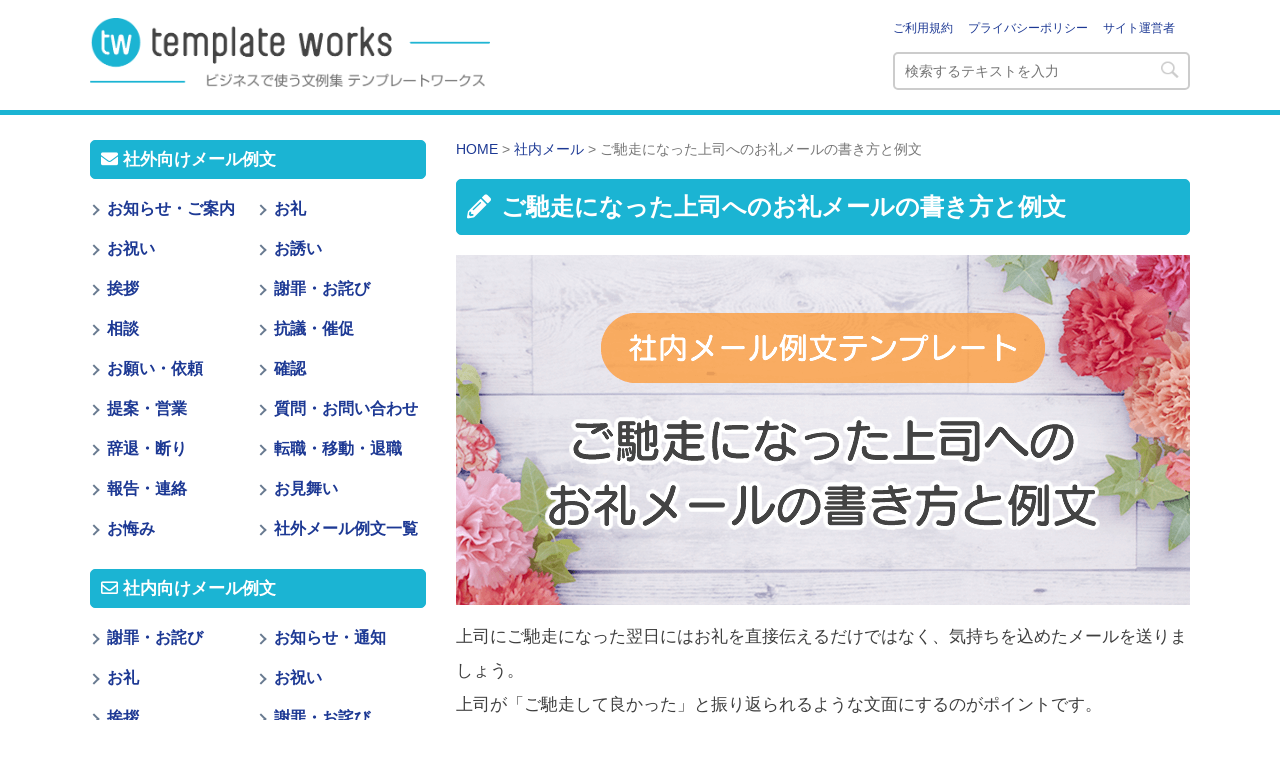

--- FILE ---
content_type: text/html; charset=UTF-8
request_url: https://template-works.com/archives/279
body_size: 10276
content:
<!DOCTYPE html>
<!--[if lt IE 7]>
<html class="ie6" dir="ltr" lang="ja"> <![endif]-->
<!--[if IE 7]>
<html class="i7" dir="ltr" lang="ja"> <![endif]-->
<!--[if IE 8]>
<html class="ie" dir="ltr" lang="ja"> <![endif]-->
<!--[if gt IE 8]><!-->
<html dir="ltr" lang="ja">
	<!--<![endif]-->
	<head prefix="og: http://ogp.me/ns# fb: http://ogp.me/ns/fb# article: http://ogp.me/ns/article#">
		<meta charset="UTF-8" >
		<meta name="viewport" content="width=device-width,initial-scale=1.0,user-scalable=yes">
		<meta name="format-detection" content="telephone=no" >

		
		<link rel="alternate" type="application/rss+xml" title="ビジネスで使う文例集 | テンプレートワークス RSS Feed" href="https://template-works.com/feed" />
				<!--[if lt IE 9]>
		<script src="https://template-works.com/wp-content/themes/stinger8/js/html5shiv.js"></script>
		<![endif]-->
				<title>ご馳走になった上司へのお礼メールの書き方と例文 | ビジネス文例集 テンプレートワークス</title>

		<!-- All in One SEO 4.9.1 - aioseo.com -->
	<meta name="robots" content="max-snippet:-1, max-image-preview:large, max-video-preview:-1" />
	<meta name="author" content="template-works"/>
	<link rel="canonical" href="https://template-works.com/archives/279" />
	<meta name="generator" content="All in One SEO (AIOSEO) 4.9.1" />
		<!-- All in One SEO -->

<link rel='stylesheet' id='aioseo/css/src/vue/standalone/blocks/table-of-contents/global.scss-css' href='https://template-works.com/wp-content/plugins/all-in-one-seo-pack/dist/Lite/assets/css/table-of-contents/global.e90f6d47.css' type='text/css' media='all' />
<link rel='stylesheet' id='toc-screen-css' href='https://template-works.com/wp-content/plugins/table-of-contents-plus/screen.min.css' type='text/css' media='all' />
<style id='toc-screen-inline-css' type='text/css'>
div#toc_container {width: 92%;}
</style>
<link rel='stylesheet' id='normalize-css' href='https://template-works.com/wp-content/themes/stinger8/css/normalize.css' type='text/css' media='all' />
<link rel='stylesheet' id='style-css' href='https://template-works.com/wp-content/themes/stinger8/style.css' type='text/css' media='all' />
		<link href="https://use.fontawesome.com/releases/v5.6.1/css/all.css" rel="stylesheet">

																							<meta name="Keywords" content="お礼,メール例文,例文,テンプレート" />
							<meta name="Description" content="ご馳走になった上司へのお礼メールの書き方と例文のページ。ビジネスシーンでよく使われる例文を集めた無料の文例集サイトです。テンプレート形式で文例を掲載していますのでコピー＆ペースト後、アレンジしてすぐにお使いいただけます。会員登録は不要です。" />
		
		
							<script async src="https://pagead2.googlesyndication.com/pagead/js/adsbygoogle.js?client=ca-pub-5378534804093260"
			     crossorigin="anonymous"></script>
		
				<!-- Global site tag (gtag.js) - Google Analytics -->
		<script async src="https://www.googletagmanager.com/gtag/js?id=UA-154123586-1"></script>
		<script>
		  window.dataLayer = window.dataLayer || [];
		  function gtag(){dataLayer.push(arguments);}
		  gtag('js', new Date());

		  gtag('config', 'UA-154123586-1');
		</script>

	</head>
	<body class="wp-singular post-template-default single single-post postid-279 single-format-standard wp-theme-stinger8" >
			<div id="st-ami">
				<div id="wrapper">
				<div id="wrapper-in">
					<header>
						<div id="headbox-bg">
							<div class="clearfix" id="headbox">
																<div id="header-l">

																			<p class="sitename">
											<a href="https://template-works.com/">
												<img src="https://template-works.com/wp-content/themes/stinger8/images/logo.png" width="400" height="73" alt="ビジネスで使う文例集 | テンプレートワークス" />
											</a>
										</p>
									
								

								</div>
								<!-- /#header-l -->

								<div id="headR">


																			<ul>
											<li><a href="https://template-works.com/policy">ご利用規約</a></li>
											<li><a href="https://template-works.com/privacy">プライバシーポリシー</a></li>
											<li><a href="https://template-works.com/company">サイト運営者</a></li>
																					</ul>
																		<div id="search">
										<form method="get" id="searchform" action="https://template-works.com/">
											<label class="hidden" for="s"></label>
											<input type="text" placeholder="検索するテキストを入力" value="" name="s" id="s" />
											<input type="image" src="https://template-works.com/wp-content/themes/stinger8/images/search.png" alt="検索" id="searchsubmit"  onClick="void(this.form.submit());return false" />
										</form>
									</div>
								</div>

							</div><!-- /#headbox-bg -->
						</div><!-- /#headbox clearfix -->

						
					</header>

					
					<div id="content-w">
<div id="content" class="clearfix">
	<div id="contentInner">

		<div class="st-main">

			<!-- ぱんくず -->
			<section id="breadcrumb">
			<ol itemscope itemtype="http://schema.org/BreadcrumbList">
					 <li itemprop="itemListElement" itemscope
      itemtype="http://schema.org/ListItem"><a href="https://template-works.com" itemprop="item"><span itemprop="name">HOME</span></a> > <meta itemprop="position" content="1" /></li>
									<li itemprop="itemListElement" itemscope
      itemtype="http://schema.org/ListItem"><a href="https://template-works.com/archives/category/%e7%a4%be%e5%86%85%e3%83%a1%e3%83%bc%e3%83%ab" itemprop="item">
					<span itemprop="name">社内メール</span> </a> &gt;<meta itemprop="position" content="2" /> ご馳走になった上司へのお礼メールの書き方と例文</li>
							</ol>
			</section>
			<!--/ ぱんくず -->

			<div id="post-279" class="st-post post-279 post type-post status-publish format-standard has-post-thumbnail hentry category-59 category-26 tag-54 tag-24">
				<article>

					<!--ループ開始 -->
					
					<h1 class="entry-title"><i class="fas fa-pencil-alt icon-single-entry"></i>ご馳走になった上司へのお礼メールの書き方と例文</h1>

					
					
					<div class="mainImg">
												<img width="734" height="350" src="https://template-works.com/wp-content/uploads/2020/03/boss_gochisou_orei_mail_reibun_279.png" class="attachment-st_thumb800 size-st_thumb800 wp-post-image" alt="ご馳走になった上司へのお礼メールの書き方と例文" decoding="async" fetchpriority="high" srcset="https://template-works.com/wp-content/uploads/2020/03/boss_gochisou_orei_mail_reibun_279.png 734w, https://template-works.com/wp-content/uploads/2020/03/boss_gochisou_orei_mail_reibun_279-300x143.png 300w, https://template-works.com/wp-content/uploads/2020/03/boss_gochisou_orei_mail_reibun_279-200x95.png 200w, https://template-works.com/wp-content/uploads/2020/03/boss_gochisou_orei_mail_reibun_279-400x191.png 400w, https://template-works.com/wp-content/uploads/2020/03/boss_gochisou_orei_mail_reibun_279-600x286.png 600w" sizes="(max-width: 734px) 100vw, 734px" />					</div>

					
					
					<div class="mainbox">
						<div class="entry-content">
							<div class="mainTxtBox">

<p>
上司にご馳走になった翌日にはお礼を直接伝えるだけではなく、気持ちを込めたメールを送りましょう。<br />
上司が「ご馳走して良かった」と振り返られるような文面にするのがポイントです。<br />
ただし、あまり「大げさだな」と思われるような表現は避け、シンプルに気持ちが伝わる文章にします。<br />
また、お礼のメールを送るタイミングはあまり時間を空けずに、翌日の朝一などに送ることが理想的です。
</p>

<!-- Adsense Code Start -->

<div class="freeAuto">
	<p class="sponsorLink">スポンサーリンク</p>
	<script async src="https://pagead2.googlesyndication.com/pagead/js/adsbygoogle.js?client=ca-pub-5378534804093260"
	     crossorigin="anonymous"></script>
	<!-- template-works 詳細 レスポンシブ 4 -->
	<ins class="adsbygoogle"
	     style="display:block"
	     data-ad-client="ca-pub-5378534804093260"
	     data-ad-slot="8506751572"
	     data-ad-format="auto"
	     data-full-width-responsive="true"></ins>
	<script>
	     (adsbygoogle = window.adsbygoogle || []).push({});
	</script>
</div>

<!-- Adsense Code End --><div id="toc_container" class="no_bullets"><p class="toc_title">目次</p><ul class="toc_list"><li><a href="#i"><span class="toc_number toc_depth_1">1</span> ご馳走になった上司へのお礼メールの書き方のポイント</a></li><li><a href="#_1"><span class="toc_number toc_depth_1">2</span> ご馳走になった上司へのお礼メールの例文_1</a><ul><li><a href="#i-2"><span class="toc_number toc_depth_2">2.1</span> 件名：ご馳走になりありがとうございました</a></li></ul></li><li><a href="#_2"><span class="toc_number toc_depth_1">3</span> ご馳走になった上司へのお礼メールの例文_2</a><ul><li><a href="#i-3"><span class="toc_number toc_depth_2">3.1</span> 件名：昨晩はありがとうございました</a></li></ul></li></ul></div>
<h2><span id="i">ご馳走になった上司へのお礼メールの書き方のポイント</span></h2>
<ul>
<li>・タイミングを見逃さず、翌日の出来るだけ早い時間帯に送った方が印象が良くなります。</li>
<li>・宴席での話題について触れ、宴席の印象や感想をまず添えて、その上でお礼を伝えた方が柔らく好印象になります。</li>
<li>・上司のポジションをふまえて、大げさすぎず簡素すぎない表現や言い回しを調整すると自然な文章になります。</li>
</ul>

<h2><span id="_1">ご馳走になった上司へのお礼メールの例文_1</span></h2>
<h3><span id="i-2">件名：ご馳走になりありがとうございました</span></h3>
<p class="mainTxt">
営業部　◯◯部長<br />
<br />
お疲れ様です、◯◯です。<br />
<br />
昨日はお忙しい中、遅くまでご一緒いただき、ありがとうございました。<br />
また、ご馳走までしていただき、本当にありがとうございます。<br />
<br />
◯◯部長の数々のご経験談を伺い、改めて尊敬の念を抱かずにはいられません。<br />
いただいたご助言を心によく留め、私も◯◯部長のような成果を出せるよう、<br />
今後より一層励んでまいりたいと思います。<br />
<br />
また、ご一緒する機会を作っていただけると大変嬉しく思います。<br />
今後ともご指導ご鞭撻のほど、よろしくお願いいたします。<br />
<br />
──────────────────<br />
株式会社◯◯<br />
◯◯部　◯◯<br />
──────────────────<br />
</p>


<div class="freeAuto">
	<p class="sponsorLink">スポンサーリンク</p>
	<script async src="https://pagead2.googlesyndication.com/pagead/js/adsbygoogle.js?client=ca-pub-5378534804093260"
	     crossorigin="anonymous"></script>
	<!-- template-works 詳細 レスポンシブ 5 -->
	<ins class="adsbygoogle"
	     style="display:block"
	     data-ad-client="ca-pub-5378534804093260"
	     data-ad-slot="8860500012"
	     data-ad-format="auto"
	     data-full-width-responsive="true"></ins>
	<script>
	     (adsbygoogle = window.adsbygoogle || []).push({});
	</script>
</div>


<h2><span id="_2">ご馳走になった上司へのお礼メールの例文_2</span></h2>
<h3><span id="i-3">件名：昨晩はありがとうございました</span></h3>
<p class="mainTxt">
営業部　◯◯課<br />
◯◯チームリーダー<br />
<br />
お疲れ様です、◯◯です。<br />
昨日はお食事に誘ってくださっただけでなく、ご馳走までしていただいてありがとうございました。<br />
<br />
仕事中にはなかなか伺えない話を聞くことができ、大変有意義な時間を過ごすことが出来ました。<br />
また、最近の悩みについてもご助言をいただき、なんだか胸のつかえが取れたような気がします。<br />
本当にありがとうございました。<br />
<br />
次回はどうか私からもお誘いさせてください。<br />
今後ともご指導のほど、どうぞよろしくお願いいたします。<br />
<br />
──────────────────<br />
株式会社◯◯<br />
◯◯部　◯◯<br />
──────────────────<br />
</p>

</div>						</div>

						
							<div class="free728">
								<p class="sponsorLink">スポンサーリンク</p>
								<script async src="https://pagead2.googlesyndication.com/pagead/js/adsbygoogle.js?client=ca-pub-5378534804093260"
								     crossorigin="anonymous"></script>
								<!-- template-works 詳細 レスポンシブ 8 -->
								<ins class="adsbygoogle"
								     style="display:block"
								     data-ad-client="ca-pub-5378534804093260"
								     data-ad-slot="5571544853"
								     data-ad-format="auto"
								     data-full-width-responsive="true"></ins>
								<script>
								     (adsbygoogle = window.adsbygoogle || []).push({});
								</script>
							</div>

						
						
											</div>

					<div class="singleTxtBox">
						<dl>
							<dt>※ご利用規約</dt>
							<dd>・当サイトの例文テンプレートは例文形式となりますので、アレンジを前提にご利用いただけますが、あくまでも例文（サンプル文章）となりますので、内容をよくご確認いただき、お客様のご判断と責任におきましてご利用をお願い申し上げます。</dd>
							<dd>・例文テンプレートの内容関しては、正確性、確実性を保証するものではありません。今後、予告なしに内容を変更または廃止する場合があります。</dd>
							<dd>・当サイトの例文テンプレートデータをご利用いただく場合には、お客様のご判断と責任におきましてご利用をお願い申し上げます。また、例文テンプレートデータ内容を十分ご確認いただきご利用をお願いいたします。</dd>
							<dd>・例文テンプレートデータに関してのトラブルは、当サイトでは一切の責任を負いかねます事ご了承願います。</dd>
							<dd>・当サイトの例文テンプレートの無断転用・転載を禁止します。</dd>
							<dd>・詳細に関してはこちらの<a href="https://template-works.com/policy">ご利用規約</a>、<a href="https://template-works.com/privacy">プライバシーポリシー</a>をご覧ください。</dd>
						</dl>
					</div>

											<p class="st-catgroup">
							<div class="itemSingle"><i class="fas fa-folder icon-cg"></i>カテゴリー</div>
							<a href="https://template-works.com/archives/category/%e7%a4%be%e5%86%85%e3%83%a1%e3%83%bc%e3%83%ab" rel="category tag"><span class="catname st-catid59">社内メール</span></a> <a href="https://template-works.com/archives/category/%e7%a4%be%e5%86%85%e3%83%a1%e3%83%bc%e3%83%ab-%e3%81%8a%e7%a4%bc" rel="category tag"><span class="catname st-catid26">社内メール お礼</span></a>						</p>

													<p class="st-catgroup">
								<div class="itemSingle"><i class="fas fa-tag icon-tg"></i>タグ</div>
								<a href="https://template-works.com/archives/tag/%e3%81%8a%e7%a4%bc" rel="tag">お礼</a> / <a href="https://template-works.com/archives/tag/%e3%83%a1%e3%83%bc%e3%83%ab%e4%be%8b%e6%96%87" rel="tag">メール例文</a>															</p>
											
					
				
								<!--ループ終了-->
			</article>

						<div class="st-aside">
				<h4><i class="fas fa-pen-alt icon-relation"></i>関連コンテンツ</h4>


<div class="kanren">
				
			<dl class="clearfix">
				<dt><a href="https://template-works.com/archives/115">
													<img width="150" height="150" src="https://template-works.com/wp-content/uploads/2019/12/kibiki_kyuuka_mail_reibun_115-150x150.png" class="attachment-thumbnail size-thumbnail wp-post-image" alt="忌引き休暇メールの書き方と例文" decoding="async" loading="lazy" />											</a></dt>
				<dd>
					<p class="kanren-t">
						<a href="https://template-works.com/archives/115">
							忌引き休暇メールの書き方と例文						</a>
					</p>
					<div class="blog_info">
						<p>							<span class="pcone">
																<i class="fa fa-tags list-tg"></i>&nbsp;<a href="https://template-works.com/archives/tag/%e3%83%a1%e3%83%bc%e3%83%ab%e4%be%8b%e6%96%87" rel="tag">メール例文</a> / <a href="https://template-works.com/archives/tag/%e5%a0%b1%e5%91%8a" rel="tag">報告</a>															</span>
						</p>
					</div>
					<div class="smanone2">
						忌引き休暇は急に取得することになるので、基本は上司に口頭で伝えますが、時間帯などによってはメールで連絡する場合もあるかもしれません。 メールでは必要な情報を簡潔に伝え、自分の連絡先を必ず書きます。 身 &#8230; 					</div>
				</dd>
			</dl>
		
			<dl class="clearfix">
				<dt><a href="https://template-works.com/archives/420">
													<img width="150" height="150" src="https://template-works.com/wp-content/uploads/2020/05/shukugakai_kaisai_oshirase_mail_reibun_420-150x150.png" class="attachment-thumbnail size-thumbnail wp-post-image" alt="祝賀会を開催する案内メールの書き方と例文" decoding="async" loading="lazy" />											</a></dt>
				<dd>
					<p class="kanren-t">
						<a href="https://template-works.com/archives/420">
							祝賀会を開催する案内メールの書き方と例文						</a>
					</p>
					<div class="blog_info">
						<p>							<span class="pcone">
																<i class="fa fa-tags list-tg"></i>&nbsp;<a href="https://template-works.com/archives/tag/%e6%a1%88%e5%86%85" rel="tag">案内</a> / <a href="https://template-works.com/archives/tag/%e3%81%8a%e7%9f%a5%e3%82%89%e3%81%9b" rel="tag">お知らせ</a> / <a href="https://template-works.com/archives/tag/%e3%81%8a%e8%aa%98%e3%81%84" rel="tag">お誘い</a> / <a href="https://template-works.com/archives/tag/%e3%81%8a%e7%a5%9d%e3%81%84" rel="tag">お祝い</a> / <a href="https://template-works.com/archives/tag/%e3%83%a1%e3%83%bc%e3%83%ab%e4%be%8b%e6%96%87" rel="tag">メール例文</a>															</span>
						</p>
					</div>
					<div class="smanone2">
						会社の創立◯◯記念祝賀会などを開催する際の案内メールを送信する際は、祝賀会の趣旨や祝賀会の日時、開催場所などを明記します。 最後に返信期日と返信の方法を明記します。 同じ会社の人間に対してメールを送る &#8230; 					</div>
				</dd>
			</dl>
		
			<dl class="clearfix">
				<dt><a href="https://template-works.com/archives/121">
													<img width="150" height="150" src="https://template-works.com/wp-content/uploads/2019/12/fukushokunegai_mail_reibun_121-150x150.png" class="attachment-thumbnail size-thumbnail wp-post-image" alt="復職願いのメールの書き方と例文" decoding="async" loading="lazy" />											</a></dt>
				<dd>
					<p class="kanren-t">
						<a href="https://template-works.com/archives/121">
							復職願いのメールの書き方と例文						</a>
					</p>
					<div class="blog_info">
						<p>							<span class="pcone">
																<i class="fa fa-tags list-tg"></i>&nbsp;<a href="https://template-works.com/archives/tag/%e7%9b%b8%e8%ab%87" rel="tag">相談</a> / <a href="https://template-works.com/archives/tag/%e3%83%a1%e3%83%bc%e3%83%ab%e4%be%8b%e6%96%87" rel="tag">メール例文</a>															</span>
						</p>
					</div>
					<div class="smanone2">
						体調不良などの理由で職場を長期間離れていた職員が仕事に復帰する場合、職場への復職願いをメールで伝えます。 復職願いのメールとは、復職する際に人事担当者へ復職申請手続きを行い、その後に職場の人への挨拶を &#8230; 					</div>
				</dd>
			</dl>
		
			<dl class="clearfix">
				<dt><a href="https://template-works.com/archives/22">
													<img width="150" height="150" src="https://template-works.com/wp-content/uploads/2019/12/idou_aisatsu_reibun_22-150x150.png" class="attachment-thumbnail size-thumbnail wp-post-image" alt="社内向け・お世話になった方へ異動の挨拶メールの書き方と例文" decoding="async" loading="lazy" />											</a></dt>
				<dd>
					<p class="kanren-t">
						<a href="https://template-works.com/archives/22">
							社内向け・お世話になった方へ異動の挨拶メールの書き方と例文						</a>
					</p>
					<div class="blog_info">
						<p>							<span class="pcone">
																<i class="fa fa-tags list-tg"></i>&nbsp;<a href="https://template-works.com/archives/tag/%e6%8c%a8%e6%8b%b6" rel="tag">挨拶</a> / <a href="https://template-works.com/archives/tag/%e3%83%a1%e3%83%bc%e3%83%ab%e4%be%8b%e6%96%87" rel="tag">メール例文</a>															</span>
						</p>
					</div>
					<div class="smanone2">
						部署を異動する際には上司やお世話になった方に異動になったことを伝えましょう。 直接口頭で伝えることが本来はマナーなのですが、出張などで直接会えない方もいるかもしれません。 その場合には、メールで異動の &#8230; 					</div>
				</dd>
			</dl>
		
			<dl class="clearfix">
				<dt><a href="https://template-works.com/archives/276">
													<img width="150" height="150" src="https://template-works.com/wp-content/uploads/2020/03/kenkoushindan_oshirase_mail_reibun_276-150x150.png" class="attachment-thumbnail size-thumbnail wp-post-image" alt="社内向け・健康診断のお知らせメールの書き方と例文" decoding="async" loading="lazy" />											</a></dt>
				<dd>
					<p class="kanren-t">
						<a href="https://template-works.com/archives/276">
							社内向け・健康診断のお知らせメールの書き方と例文						</a>
					</p>
					<div class="blog_info">
						<p>							<span class="pcone">
																<i class="fa fa-tags list-tg"></i>&nbsp;<a href="https://template-works.com/archives/tag/%e3%83%a1%e3%83%bc%e3%83%ab%e4%be%8b%e6%96%87" rel="tag">メール例文</a> / <a href="https://template-works.com/archives/tag/%e3%81%8a%e7%9f%a5%e3%82%89%e3%81%9b" rel="tag">お知らせ</a>															</span>
						</p>
					</div>
					<div class="smanone2">
						健康診断のお知らせメールは、日時や場所などの必要な情報を箇条書きしておくとわかりやすいです。 また、当日忘れ物がないように必要な持ち物についてもしっかり明記しておきます。 どのような検査をするのか事前 &#8230; 					</div>
				</dd>
			</dl>
		
			<dl class="clearfix">
				<dt><a href="https://template-works.com/archives/555">
													<img width="150" height="150" src="https://template-works.com/wp-content/uploads/2020/09/improvement_mail_reibun_555-150x150.png" class="attachment-thumbnail size-thumbnail wp-post-image" alt="社内の改善点を提案するメールの書き方と例文" decoding="async" loading="lazy" />											</a></dt>
				<dd>
					<p class="kanren-t">
						<a href="https://template-works.com/archives/555">
							社内の改善点を提案するメールの書き方と例文						</a>
					</p>
					<div class="blog_info">
						<p>							<span class="pcone">
																<i class="fa fa-tags list-tg"></i>&nbsp;<a href="https://template-works.com/archives/tag/%e3%83%a1%e3%83%bc%e3%83%ab%e4%be%8b%e6%96%87" rel="tag">メール例文</a> / <a href="https://template-works.com/archives/tag/%e6%8f%90%e6%a1%88" rel="tag">提案</a>															</span>
						</p>
					</div>
					<div class="smanone2">
						社内の改善案をメール際は送信先が上司や上層部になるので、ただの不平不満だと捉えられないように文章表現には十分に注意をしましょう。 指摘する改善点のどのような点がマイナス面になっているのか明確にし、改善 &#8230; 					</div>
				</dd>
			</dl>
				</div>			</div>

							<div class="free728">
					<p class="sponsorLink">スポンサーリンク</p>
					<script async src="https://pagead2.googlesyndication.com/pagead/js/adsbygoogle.js?client=ca-pub-5378534804093260"
					     crossorigin="anonymous"></script>
					<!-- template-works 詳細 レスポンシブ 3 -->
					<ins class="adsbygoogle"
					     style="display:block"
					     data-ad-client="ca-pub-5378534804093260"
					     data-ad-slot="6146706767"
					     data-ad-format="auto"
					     data-full-width-responsive="true"></ins>
					<script>
					     (adsbygoogle = window.adsbygoogle || []).push({});
					</script>
				</div>
			
										<div class="singleCateBox">
					
<div class="sideCateBox">
	<h4><i class="fas fa-envelope icon-mail"></i>社外向けメール例文</h4>
	<ul class="cglist">
		<li><a href="https://template-works.com/archives/category/%e7%a4%be%e5%a4%96%e3%83%a1%e3%83%bc%e3%83%ab-%e3%81%8a%e7%9f%a5%e3%82%89%e3%81%9b%e3%83%bb%e3%81%94%e6%a1%88%e5%86%85/">お知らせ・ご案内</a></li>
		<li><a href="https://template-works.com/archives/category/%e7%a4%be%e5%a4%96%e3%83%a1%e3%83%bc%e3%83%ab-%e3%81%8a%e7%a4%bc/">お礼</a></li>
		<li><a href="https://template-works.com/archives/category/%e7%a4%be%e5%a4%96%e3%83%a1%e3%83%bc%e3%83%ab-%e3%81%8a%e7%a5%9d%e3%81%84/">お祝い</a></li>
		<li><a href="https://template-works.com/archives/category/%e7%a4%be%e5%a4%96%e3%83%a1%e3%83%bc%e3%83%ab-%e3%81%8a%e8%aa%98%e3%81%84/">お誘い</a></li>
		<li><a href="https://template-works.com/archives/category/%e7%a4%be%e5%a4%96%e3%83%a1%e3%83%bc%e3%83%ab-%e6%8c%a8%e6%8b%b6/">挨拶</a></li>
				<li><a href="https://template-works.com/archives/category/%e7%a4%be%e5%a4%96%e3%83%a1%e3%83%bc%e3%83%ab-%e8%ac%9d%e7%bd%aa%e3%83%bb%e3%81%8a%e8%a9%ab%e3%81%b3/">謝罪・お詫び</a></li>
		<li><a href="https://template-works.com/archives/category/%e7%a4%be%e5%a4%96%e3%83%a1%e3%83%bc%e3%83%ab-%e7%9b%b8%e8%ab%87/">相談</a></li>
		<li><a href="https://template-works.com/archives/category/%e7%a4%be%e5%a4%96%e3%83%a1%e3%83%bc%e3%83%ab-%e6%8a%97%e8%ad%b0%e3%83%bb%e5%82%ac%e4%bf%83/">抗議・催促</a></li>
		<li><a href="https://template-works.com/archives/category/%e7%a4%be%e5%a4%96%e3%83%a1%e3%83%bc%e3%83%ab-%e3%81%8a%e9%a1%98%e3%81%84%e3%83%bb%e4%be%9d%e9%a0%bc/">お願い・依頼</a></li>
		<li><a href="https://template-works.com/archives/category/%e7%a4%be%e5%a4%96%e3%83%a1%e3%83%bc%e3%83%ab-%e7%a2%ba%e8%aa%8d/">確認</a></li>
		<li><a href="https://template-works.com/archives/category/%e7%a4%be%e5%a4%96%e3%83%a1%e3%83%bc%e3%83%ab-%e6%8f%90%e6%a1%88%e3%83%bb%e5%96%b6%e6%a5%ad/">提案・営業</a></li>
				<li><a href="https://template-works.com/archives/category/%e7%a4%be%e5%a4%96%e3%83%a1%e3%83%bc%e3%83%ab-%e8%b3%aa%e5%95%8f%e3%83%bb%e3%81%8a%e5%95%8f%e3%81%84%e5%90%88%e3%82%8f%e3%81%9b/">質問・お問い合わせ</a></li>
		<li><a href="https://template-works.com/archives/category/%e7%a4%be%e5%a4%96%e3%83%a1%e3%83%bc%e3%83%ab-%e8%be%9e%e9%80%80%e3%83%bb%e6%96%ad%e3%82%8a/">辞退・断り</a></li>
		<li><a href="https://template-works.com/archives/category/%e7%a4%be%e5%a4%96%e3%83%a1%e3%83%bc%e3%83%ab-%e8%bb%a2%e8%81%b7%e3%83%bb%e7%a7%bb%e5%8b%95%e3%83%bb%e9%80%80%e8%81%b7">転職・移動・退職</a></li>
		<li><a href="https://template-works.com/archives/category/%e7%a4%be%e5%a4%96%e3%83%a1%e3%83%bc%e3%83%ab-%e5%a0%b1%e5%91%8a%e3%83%bb%e9%80%a3%e7%b5%a1/">報告・連絡</a></li>
				<li><a href="https://template-works.com/archives/category/%e7%a4%be%e5%a4%96%e3%83%a1%e3%83%bc%e3%83%ab-%e3%81%8a%e8%a6%8b%e8%88%9e%e3%81%84/">お見舞い</a></li>
		<li><a href="https://template-works.com/archives/category/%e7%a4%be%e5%a4%96%e3%83%a1%e3%83%bc%e3%83%ab-%e3%81%8a%e6%82%94%e3%81%bf/">お悔み</a></li>
		<li><a href="https://template-works.com/archives/category/%e7%a4%be%e5%a4%96%e3%83%a1%e3%83%bc%e3%83%ab/">社外メール例文一覧</a></li>
	</ul>
</div>

<div class="sideCateBox">
	<h4><i class="far fa-envelope icon-mail"></i>社内向けメール例文</h4>
	<ul class="cglist">
		<li><a href="https://template-works.com/archives/category/%E7%A4%BE%E5%86%85%E3%83%A1%E3%83%BC%E3%83%AB-%E8%AC%9D%E7%BD%AA%E3%83%BB%E3%81%8A%E8%A9%AB%E3%81%B3">謝罪・お詫び</a></li>
		<li><a href="https://template-works.com/archives/category/%e7%a4%be%e5%86%85%e3%83%a1%e3%83%bc%e3%83%ab-%e3%81%8a%e7%9f%a5%e3%82%89%e3%81%9b%e3%83%bb%e9%80%9a%e7%9f%a5">お知らせ・通知</a></li>
		<li><a href="https://template-works.com/archives/category/%e7%a4%be%e5%86%85%e3%83%a1%e3%83%bc%e3%83%ab-%e3%81%8a%e7%a4%bc">お礼</a></li>
		<li><a href="https://template-works.com/archives/category/%e7%a4%be%e5%86%85%e3%83%a1%e3%83%bc%e3%83%ab-%e3%81%8a%e7%a5%9d%e3%81%84">お祝い</a></li>
		<li><a href="https://template-works.com/archives/category/%e7%a4%be%e5%86%85%e3%83%a1%e3%83%bc%e3%83%ab-%e6%8c%a8%e6%8b%b6">挨拶</a></li>
				<li><a href="https://template-works.com/archives/category/%e7%a4%be%e5%86%85%e3%83%a1%e3%83%bc%e3%83%ab-%e8%ac%9d%e7%bd%aa%e3%83%bb%e3%81%8a%e8%a9%ab%e3%81%b3">謝罪・お詫び</a></li>
		<li><a href="https://template-works.com/archives/category/%e7%a4%be%e5%86%85%e3%83%a1%e3%83%bc%e3%83%ab-%e7%9b%b8%e8%ab%87%e3%83%bb%e8%b3%aa%e5%95%8f">相談・質問</a></li>
		<li><a href="https://template-works.com/archives/category/%e7%a4%be%e5%86%85%e3%83%a1%e3%83%bc%e3%83%ab-%e5%82%ac%e4%bf%83">催促</a></li>
		<li><a href="https://template-works.com/archives/category/%e7%a4%be%e5%86%85%e3%83%a1%e3%83%bc%e3%83%ab-%e4%be%9d%e9%a0%bc">依頼</a></li>
		<li><a href="https://template-works.com/archives/category/%e7%a4%be%e5%86%85%e3%83%a1%e3%83%bc%e3%83%ab-%e7%a2%ba%e8%aa%8d%e3%83%bb%e5%a0%b1%e5%91%8a">確認・報告</a></li>
				<li><a href="https://template-works.com/archives/category/%e7%a4%be%e5%86%85%e3%83%a1%e3%83%bc%e3%83%ab-%e6%b0%97%e9%81%a3%e3%81%84%e3%83%bb%e3%81%ad%e3%81%8e%e3%82%89%e3%81%84">気遣い・ねぎらい</a></li>
				<li><a href="https://template-works.com/archives/category/%e7%a4%be%e5%86%85%e3%83%a1%e3%83%bc%e3%83%ab-%e8%be%9e%e9%80%80%e3%83%bb%e6%96%ad%e3%82%8a">辞退・断り</a></li>
		<li><a href="https://template-works.com/archives/category/%e7%a4%be%e5%86%85%e3%83%a1%e3%83%bc%e3%83%ab-%e7%95%b0%e5%8b%95%e3%83%bb%e9%80%80%e8%81%b7">異動・退職</a></li>
				<li><a href="https://template-works.com/archives/category/%e7%a4%be%e5%86%85%e3%83%a1%e3%83%bc%e3%83%ab-%e3%81%8a%e6%82%94%e3%81%bf">お悔み</a></li>
		<li><a href="https://template-works.com/archives/category/%e7%a4%be%e5%86%85%e3%83%a1%e3%83%bc%e3%83%ab/">社内メール例文一覧</a></li>
	</ul>
</div>

<div class="sideCateBox">
	<h4><i class="fas fa-check-circle icon-phrase"></i>ビジネスメールのフレーズ・言い回し例文</h4>
	<ul class="cglist">
		<li><a href="https://template-works.com/archives/203">お礼</a></li>
		<li><a href="https://template-works.com/archives/228">お詫び・謝罪</a></li>
		<li><a href="https://template-works.com/archives/229">恐縮</a></li>
		<li><a href="https://template-works.com/archives/230">断り・辞退</a></li>
		<li><a href="https://template-works.com/archives/231">質問・回答</a></li>
		<li><a href="https://template-works.com/archives/236">報告・連絡（社内）</a></li>
		<li><a href="https://template-works.com/archives/238">承諾</a></li>
		<li><a href="https://template-works.com/archives/239">反省</a></li>
		<li><a href="https://template-works.com/archives/240">提案</a></li>
		<li><a href="https://template-works.com/archives/297">案内・誘い</a></li>
		<li><a href="https://template-works.com/archives/298">お見舞い</a></li>
		<li><a href="https://template-works.com/archives/299">依頼・お願い</a></li>
		<li><a href="https://template-works.com/archives/300">説明</a></li>
		<li><a href="https://template-works.com/archives/301">抗議</a></li>
		<li><a href="https://template-works.com/archives/category/%e3%83%95%e3%83%ac%e3%83%bc%e3%82%ba%e3%83%bb%e8%a8%80%e3%81%84%e5%9b%9e%e3%81%97">フレーズ一覧</a></li>
	</ul>
</div>

<div class="sideCateBox">
	<h4><i class="fas fa-user-edit icon-column"></i>ビジネスコラム・ハウツー</h4>
	<ul class="cglist">
		<li class="clm2"><a href="https://template-works.com/archives/307">転職によるメリットとデメリットとは？失敗しない転職のコツ</a></li>
		<li class="clm2"><a href="https://template-works.com/archives/308">転職エージェントとは？転職サイトとの違いや役割、仕組みをご紹介</a></li>
		<li class="clm2"><a href="https://template-works.com/archives/310">IT業界に転職したい！でもなぜそうなのか改めて考えてみよう</a></li>
		<li class="clm2"><a href="https://template-works.com/archives/313">失敗しない転職のために！転職活動の始め方</a></li>
		<li class="clm2"><a href="https://template-works.com/archives/312">転職や退職をする際に行っておきたいこと</a></li>
		<li class="clm2"><a href="https://template-works.com/archives/311">好印象にみせる履歴書の「自己PR」の書き方</a></li>
		<li class="clm2"><a href="https://template-works.com/archives/category/%E3%82%B3%E3%83%A9%E3%83%A0%E3%83%BB%E3%83%8F%E3%82%A6%E3%83%84%E3%83%BC">コラム・ハウツー一覧</a></li>
	</ul>
</div>

<div class="sideCateBox"><i class=""></i>
	<h4><i class="fas fa-pen icon-mail-kakikata"></i>ビジネスメールの書き方やマナー</h4>
	<ul class="cglist">
		<li class="clm2"><a href="https://template-works.com/archives/118">ビジネスメール文章の基本構成</a></li>
		<li class="clm2"><a href="https://template-works.com/archives/142">ビジネスメールのマナー</a></li>
		<li class="clm2"><a href="https://template-works.com/archives/124">メールのメリットとデメリット</a></li>
		<li class="clm2"><a href="https://template-works.com/archives/139">読みやすいメールを書く際に注意したいポイント</a></li>
		<li class="clm2"><a href="https://template-works.com/archives/141">TOやCC、BCCの違いとは？概要や使い方</a></li>
		<li class="clm2"><a href="https://template-works.com/archives/138">効率的な引用を使ったメール返信とは？</a></li>
		<li class="clm2"><a href="https://template-works.com/archives/140">添付ファイルがある時のビジネスメールの書き方</a></li>
		<li class="clm2"><a href="https://template-works.com/archives/200">ビジネス向けデザインのメール署名20選！</a></li>
		<li class="clm2"><a href="https://template-works.com/archives/201">ビジネスメールの締めの言葉・終わりの言葉集</a></li>
		<li class="clm2"><a href="https://template-works.com/archives/202">メルマガ罫線/飾り線/タイトル枠テンプレ40選！</a></li>
	</ul>
</div>

<div class="sideCateBox">
	<h4><i class="fas fa-pen-nib icon-nenga"></i></i>年賀状の書き方やマナー</h4>
	<ul class="cglist">
		<li class="clm2"><a href="https://template-works.com/archives/147">ビジネス年賀状の書き方やマナー</a></li>
		<li class="clm2"><a href="https://template-works.com/archives/148">ビジネス年賀状の挨拶文・一言添え書き</a></li>
		<li class="clm2"><a href="https://template-works.com/archives/153">ビジネス年賀状の抑えておきたいポイント</a></li>
	</ul>
</div>
				</div>
			
			
			</div>
			<!--/post-->

		</div><!-- /st-main -->
	</div>
	<!-- /#contentInner -->
	<div id="side">
	<div class="st-aside">

		
				
<div class="sideCateBox">
	<h4><i class="fas fa-envelope icon-mail"></i>社外向けメール例文</h4>
	<ul class="cglist">
		<li><a href="https://template-works.com/archives/category/%e7%a4%be%e5%a4%96%e3%83%a1%e3%83%bc%e3%83%ab-%e3%81%8a%e7%9f%a5%e3%82%89%e3%81%9b%e3%83%bb%e3%81%94%e6%a1%88%e5%86%85/">お知らせ・ご案内</a></li>
		<li><a href="https://template-works.com/archives/category/%e7%a4%be%e5%a4%96%e3%83%a1%e3%83%bc%e3%83%ab-%e3%81%8a%e7%a4%bc/">お礼</a></li>
		<li><a href="https://template-works.com/archives/category/%e7%a4%be%e5%a4%96%e3%83%a1%e3%83%bc%e3%83%ab-%e3%81%8a%e7%a5%9d%e3%81%84/">お祝い</a></li>
		<li><a href="https://template-works.com/archives/category/%e7%a4%be%e5%a4%96%e3%83%a1%e3%83%bc%e3%83%ab-%e3%81%8a%e8%aa%98%e3%81%84/">お誘い</a></li>
		<li><a href="https://template-works.com/archives/category/%e7%a4%be%e5%a4%96%e3%83%a1%e3%83%bc%e3%83%ab-%e6%8c%a8%e6%8b%b6/">挨拶</a></li>
				<li><a href="https://template-works.com/archives/category/%e7%a4%be%e5%a4%96%e3%83%a1%e3%83%bc%e3%83%ab-%e8%ac%9d%e7%bd%aa%e3%83%bb%e3%81%8a%e8%a9%ab%e3%81%b3/">謝罪・お詫び</a></li>
		<li><a href="https://template-works.com/archives/category/%e7%a4%be%e5%a4%96%e3%83%a1%e3%83%bc%e3%83%ab-%e7%9b%b8%e8%ab%87/">相談</a></li>
		<li><a href="https://template-works.com/archives/category/%e7%a4%be%e5%a4%96%e3%83%a1%e3%83%bc%e3%83%ab-%e6%8a%97%e8%ad%b0%e3%83%bb%e5%82%ac%e4%bf%83/">抗議・催促</a></li>
		<li><a href="https://template-works.com/archives/category/%e7%a4%be%e5%a4%96%e3%83%a1%e3%83%bc%e3%83%ab-%e3%81%8a%e9%a1%98%e3%81%84%e3%83%bb%e4%be%9d%e9%a0%bc/">お願い・依頼</a></li>
		<li><a href="https://template-works.com/archives/category/%e7%a4%be%e5%a4%96%e3%83%a1%e3%83%bc%e3%83%ab-%e7%a2%ba%e8%aa%8d/">確認</a></li>
		<li><a href="https://template-works.com/archives/category/%e7%a4%be%e5%a4%96%e3%83%a1%e3%83%bc%e3%83%ab-%e6%8f%90%e6%a1%88%e3%83%bb%e5%96%b6%e6%a5%ad/">提案・営業</a></li>
				<li><a href="https://template-works.com/archives/category/%e7%a4%be%e5%a4%96%e3%83%a1%e3%83%bc%e3%83%ab-%e8%b3%aa%e5%95%8f%e3%83%bb%e3%81%8a%e5%95%8f%e3%81%84%e5%90%88%e3%82%8f%e3%81%9b/">質問・お問い合わせ</a></li>
		<li><a href="https://template-works.com/archives/category/%e7%a4%be%e5%a4%96%e3%83%a1%e3%83%bc%e3%83%ab-%e8%be%9e%e9%80%80%e3%83%bb%e6%96%ad%e3%82%8a/">辞退・断り</a></li>
		<li><a href="https://template-works.com/archives/category/%e7%a4%be%e5%a4%96%e3%83%a1%e3%83%bc%e3%83%ab-%e8%bb%a2%e8%81%b7%e3%83%bb%e7%a7%bb%e5%8b%95%e3%83%bb%e9%80%80%e8%81%b7">転職・移動・退職</a></li>
		<li><a href="https://template-works.com/archives/category/%e7%a4%be%e5%a4%96%e3%83%a1%e3%83%bc%e3%83%ab-%e5%a0%b1%e5%91%8a%e3%83%bb%e9%80%a3%e7%b5%a1/">報告・連絡</a></li>
				<li><a href="https://template-works.com/archives/category/%e7%a4%be%e5%a4%96%e3%83%a1%e3%83%bc%e3%83%ab-%e3%81%8a%e8%a6%8b%e8%88%9e%e3%81%84/">お見舞い</a></li>
		<li><a href="https://template-works.com/archives/category/%e7%a4%be%e5%a4%96%e3%83%a1%e3%83%bc%e3%83%ab-%e3%81%8a%e6%82%94%e3%81%bf/">お悔み</a></li>
		<li><a href="https://template-works.com/archives/category/%e7%a4%be%e5%a4%96%e3%83%a1%e3%83%bc%e3%83%ab/">社外メール例文一覧</a></li>
	</ul>
</div>

<div class="sideCateBox">
	<h4><i class="far fa-envelope icon-mail"></i>社内向けメール例文</h4>
	<ul class="cglist">
		<li><a href="https://template-works.com/archives/category/%E7%A4%BE%E5%86%85%E3%83%A1%E3%83%BC%E3%83%AB-%E8%AC%9D%E7%BD%AA%E3%83%BB%E3%81%8A%E8%A9%AB%E3%81%B3">謝罪・お詫び</a></li>
		<li><a href="https://template-works.com/archives/category/%e7%a4%be%e5%86%85%e3%83%a1%e3%83%bc%e3%83%ab-%e3%81%8a%e7%9f%a5%e3%82%89%e3%81%9b%e3%83%bb%e9%80%9a%e7%9f%a5">お知らせ・通知</a></li>
		<li><a href="https://template-works.com/archives/category/%e7%a4%be%e5%86%85%e3%83%a1%e3%83%bc%e3%83%ab-%e3%81%8a%e7%a4%bc">お礼</a></li>
		<li><a href="https://template-works.com/archives/category/%e7%a4%be%e5%86%85%e3%83%a1%e3%83%bc%e3%83%ab-%e3%81%8a%e7%a5%9d%e3%81%84">お祝い</a></li>
		<li><a href="https://template-works.com/archives/category/%e7%a4%be%e5%86%85%e3%83%a1%e3%83%bc%e3%83%ab-%e6%8c%a8%e6%8b%b6">挨拶</a></li>
				<li><a href="https://template-works.com/archives/category/%e7%a4%be%e5%86%85%e3%83%a1%e3%83%bc%e3%83%ab-%e8%ac%9d%e7%bd%aa%e3%83%bb%e3%81%8a%e8%a9%ab%e3%81%b3">謝罪・お詫び</a></li>
		<li><a href="https://template-works.com/archives/category/%e7%a4%be%e5%86%85%e3%83%a1%e3%83%bc%e3%83%ab-%e7%9b%b8%e8%ab%87%e3%83%bb%e8%b3%aa%e5%95%8f">相談・質問</a></li>
		<li><a href="https://template-works.com/archives/category/%e7%a4%be%e5%86%85%e3%83%a1%e3%83%bc%e3%83%ab-%e5%82%ac%e4%bf%83">催促</a></li>
		<li><a href="https://template-works.com/archives/category/%e7%a4%be%e5%86%85%e3%83%a1%e3%83%bc%e3%83%ab-%e4%be%9d%e9%a0%bc">依頼</a></li>
		<li><a href="https://template-works.com/archives/category/%e7%a4%be%e5%86%85%e3%83%a1%e3%83%bc%e3%83%ab-%e7%a2%ba%e8%aa%8d%e3%83%bb%e5%a0%b1%e5%91%8a">確認・報告</a></li>
				<li><a href="https://template-works.com/archives/category/%e7%a4%be%e5%86%85%e3%83%a1%e3%83%bc%e3%83%ab-%e6%b0%97%e9%81%a3%e3%81%84%e3%83%bb%e3%81%ad%e3%81%8e%e3%82%89%e3%81%84">気遣い・ねぎらい</a></li>
				<li><a href="https://template-works.com/archives/category/%e7%a4%be%e5%86%85%e3%83%a1%e3%83%bc%e3%83%ab-%e8%be%9e%e9%80%80%e3%83%bb%e6%96%ad%e3%82%8a">辞退・断り</a></li>
		<li><a href="https://template-works.com/archives/category/%e7%a4%be%e5%86%85%e3%83%a1%e3%83%bc%e3%83%ab-%e7%95%b0%e5%8b%95%e3%83%bb%e9%80%80%e8%81%b7">異動・退職</a></li>
				<li><a href="https://template-works.com/archives/category/%e7%a4%be%e5%86%85%e3%83%a1%e3%83%bc%e3%83%ab-%e3%81%8a%e6%82%94%e3%81%bf">お悔み</a></li>
		<li><a href="https://template-works.com/archives/category/%e7%a4%be%e5%86%85%e3%83%a1%e3%83%bc%e3%83%ab/">社内メール例文一覧</a></li>
	</ul>
</div>

<div class="sideCateBox">
	<h4><i class="fas fa-check-circle icon-phrase"></i>ビジネスメールのフレーズ・言い回し例文</h4>
	<ul class="cglist">
		<li><a href="https://template-works.com/archives/203">お礼</a></li>
		<li><a href="https://template-works.com/archives/228">お詫び・謝罪</a></li>
		<li><a href="https://template-works.com/archives/229">恐縮</a></li>
		<li><a href="https://template-works.com/archives/230">断り・辞退</a></li>
		<li><a href="https://template-works.com/archives/231">質問・回答</a></li>
		<li><a href="https://template-works.com/archives/236">報告・連絡（社内）</a></li>
		<li><a href="https://template-works.com/archives/238">承諾</a></li>
		<li><a href="https://template-works.com/archives/239">反省</a></li>
		<li><a href="https://template-works.com/archives/240">提案</a></li>
		<li><a href="https://template-works.com/archives/297">案内・誘い</a></li>
		<li><a href="https://template-works.com/archives/298">お見舞い</a></li>
		<li><a href="https://template-works.com/archives/299">依頼・お願い</a></li>
		<li><a href="https://template-works.com/archives/300">説明</a></li>
		<li><a href="https://template-works.com/archives/301">抗議</a></li>
		<li><a href="https://template-works.com/archives/category/%e3%83%95%e3%83%ac%e3%83%bc%e3%82%ba%e3%83%bb%e8%a8%80%e3%81%84%e5%9b%9e%e3%81%97">フレーズ一覧</a></li>
	</ul>
</div>

<div class="sideCateBox">
	<h4><i class="fas fa-user-edit icon-column"></i>ビジネスコラム・ハウツー</h4>
	<ul class="cglist">
		<li class="clm2"><a href="https://template-works.com/archives/307">転職によるメリットとデメリットとは？失敗しない転職のコツ</a></li>
		<li class="clm2"><a href="https://template-works.com/archives/308">転職エージェントとは？転職サイトとの違いや役割、仕組みをご紹介</a></li>
		<li class="clm2"><a href="https://template-works.com/archives/310">IT業界に転職したい！でもなぜそうなのか改めて考えてみよう</a></li>
		<li class="clm2"><a href="https://template-works.com/archives/313">失敗しない転職のために！転職活動の始め方</a></li>
		<li class="clm2"><a href="https://template-works.com/archives/312">転職や退職をする際に行っておきたいこと</a></li>
		<li class="clm2"><a href="https://template-works.com/archives/311">好印象にみせる履歴書の「自己PR」の書き方</a></li>
		<li class="clm2"><a href="https://template-works.com/archives/category/%E3%82%B3%E3%83%A9%E3%83%A0%E3%83%BB%E3%83%8F%E3%82%A6%E3%83%84%E3%83%BC">コラム・ハウツー一覧</a></li>
	</ul>
</div>

<div class="sideCateBox"><i class=""></i>
	<h4><i class="fas fa-pen icon-mail-kakikata"></i>ビジネスメールの書き方やマナー</h4>
	<ul class="cglist">
		<li class="clm2"><a href="https://template-works.com/archives/118">ビジネスメール文章の基本構成</a></li>
		<li class="clm2"><a href="https://template-works.com/archives/142">ビジネスメールのマナー</a></li>
		<li class="clm2"><a href="https://template-works.com/archives/124">メールのメリットとデメリット</a></li>
		<li class="clm2"><a href="https://template-works.com/archives/139">読みやすいメールを書く際に注意したいポイント</a></li>
		<li class="clm2"><a href="https://template-works.com/archives/141">TOやCC、BCCの違いとは？概要や使い方</a></li>
		<li class="clm2"><a href="https://template-works.com/archives/138">効率的な引用を使ったメール返信とは？</a></li>
		<li class="clm2"><a href="https://template-works.com/archives/140">添付ファイルがある時のビジネスメールの書き方</a></li>
		<li class="clm2"><a href="https://template-works.com/archives/200">ビジネス向けデザインのメール署名20選！</a></li>
		<li class="clm2"><a href="https://template-works.com/archives/201">ビジネスメールの締めの言葉・終わりの言葉集</a></li>
		<li class="clm2"><a href="https://template-works.com/archives/202">メルマガ罫線/飾り線/タイトル枠テンプレ40選！</a></li>
	</ul>
</div>

<div class="sideCateBox">
	<h4><i class="fas fa-pen-nib icon-nenga"></i></i>年賀状の書き方やマナー</h4>
	<ul class="cglist">
		<li class="clm2"><a href="https://template-works.com/archives/147">ビジネス年賀状の書き方やマナー</a></li>
		<li class="clm2"><a href="https://template-works.com/archives/148">ビジネス年賀状の挨拶文・一言添え書き</a></li>
		<li class="clm2"><a href="https://template-works.com/archives/153">ビジネス年賀状の抑えておきたいポイント</a></li>
	</ul>
</div>

		
				
<h4><i class="fas fa-tag icon-tag"></i>タグ</h4>
<div class="sideTagBox">
	<a href="https://template-works.com/archives/tag/%e3%83%a1%e3%83%bc%e3%83%ab%e4%be%8b%e6%96%87" class="tag-cloud-link tag-link-24 tag-link-position-1" style="font-size: 22pt;" aria-label="メール例文 (239個の項目)">メール例文</a>
<a href="https://template-works.com/archives/tag/%e3%81%8a%e7%9f%a5%e3%82%89%e3%81%9b" class="tag-cloud-link tag-link-52 tag-link-position-2" style="font-size: 18.298076923077pt;" aria-label="お知らせ (66個の項目)">お知らせ</a>
<a href="https://template-works.com/archives/tag/%e3%81%8a%e7%a4%bc" class="tag-cloud-link tag-link-54 tag-link-position-3" style="font-size: 16.346153846154pt;" aria-label="お礼 (34個の項目)">お礼</a>
<a href="https://template-works.com/archives/tag/%e3%81%8a%e8%a9%ab%e3%81%b3" class="tag-cloud-link tag-link-22 tag-link-position-4" style="font-size: 16.009615384615pt;" aria-label="お詫び (30個の項目)">お詫び</a>
<a href="https://template-works.com/archives/tag/%e6%a1%88%e5%86%85" class="tag-cloud-link tag-link-51 tag-link-position-5" style="font-size: 15.807692307692pt;" aria-label="案内 (28個の項目)">案内</a>
<a href="https://template-works.com/archives/tag/%e8%ac%9d%e7%bd%aa" class="tag-cloud-link tag-link-23 tag-link-position-6" style="font-size: 15.807692307692pt;" aria-label="謝罪 (28個の項目)">謝罪</a>
<a href="https://template-works.com/archives/tag/%e4%be%9d%e9%a0%bc" class="tag-cloud-link tag-link-53 tag-link-position-7" style="font-size: 15.403846153846pt;" aria-label="依頼 (24個の項目)">依頼</a>
<a href="https://template-works.com/archives/tag/%e6%8c%a8%e6%8b%b6" class="tag-cloud-link tag-link-47 tag-link-position-8" style="font-size: 15pt;" aria-label="挨拶 (21個の項目)">挨拶</a>
<a href="https://template-works.com/archives/tag/%e3%81%8a%e9%a1%98%e3%81%84" class="tag-cloud-link tag-link-57 tag-link-position-9" style="font-size: 14.596153846154pt;" aria-label="お願い (18個の項目)">お願い</a>
<a href="https://template-works.com/archives/tag/%e6%96%ad%e3%82%8a" class="tag-cloud-link tag-link-55 tag-link-position-10" style="font-size: 14.461538461538pt;" aria-label="断り (17個の項目)">断り</a>
<a href="https://template-works.com/archives/tag/%e7%a2%ba%e8%aa%8d" class="tag-cloud-link tag-link-60 tag-link-position-11" style="font-size: 13.923076923077pt;" aria-label="確認 (14個の項目)">確認</a>
<a href="https://template-works.com/archives/tag/%e3%83%95%e3%83%ac%e3%83%bc%e3%82%ba" class="tag-cloud-link tag-link-70 tag-link-position-12" style="font-size: 13.923076923077pt;" aria-label="フレーズ (14個の項目)">フレーズ</a>
<a href="https://template-works.com/archives/tag/%e5%a0%b1%e5%91%8a" class="tag-cloud-link tag-link-62 tag-link-position-13" style="font-size: 13.25pt;" aria-label="報告 (11個の項目)">報告</a>
<a href="https://template-works.com/archives/tag/%e6%8f%90%e6%a1%88" class="tag-cloud-link tag-link-75 tag-link-position-14" style="font-size: 12.711538461538pt;" aria-label="提案 (9個の項目)">提案</a>
<a href="https://template-works.com/archives/tag/%e5%82%ac%e4%bf%83" class="tag-cloud-link tag-link-56 tag-link-position-15" style="font-size: 12.375pt;" aria-label="催促 (8個の項目)">催促</a>
<a href="https://template-works.com/archives/tag/%e3%81%8a%e7%a5%9d%e3%81%84" class="tag-cloud-link tag-link-82 tag-link-position-16" style="font-size: 12.038461538462pt;" aria-label="お祝い (7個の項目)">お祝い</a>
<a href="https://template-works.com/archives/tag/%e8%bb%a2%e8%81%b7" class="tag-cloud-link tag-link-80 tag-link-position-17" style="font-size: 11.701923076923pt;" aria-label="転職 (6個の項目)">転職</a>
<a href="https://template-works.com/archives/tag/%e3%82%b3%e3%83%a9%e3%83%a0" class="tag-cloud-link tag-link-79 tag-link-position-18" style="font-size: 11.701923076923pt;" aria-label="コラム (6個の項目)">コラム</a>
<a href="https://template-works.com/archives/tag/%e3%81%8a%e8%aa%98%e3%81%84" class="tag-cloud-link tag-link-67 tag-link-position-19" style="font-size: 11.701923076923pt;" aria-label="お誘い (6個の項目)">お誘い</a>
<a href="https://template-works.com/archives/tag/%e7%9b%b8%e8%ab%87" class="tag-cloud-link tag-link-65 tag-link-position-20" style="font-size: 10.692307692308pt;" aria-label="相談 (4個の項目)">相談</a>
<a href="https://template-works.com/archives/tag/%e3%81%8a%e8%a6%8b%e8%88%9e%e3%81%84" class="tag-cloud-link tag-link-77 tag-link-position-21" style="font-size: 10.019230769231pt;" aria-label="お見舞い (3個の項目)">お見舞い</a>
<a href="https://template-works.com/archives/tag/%e5%9b%9e%e7%ad%94" class="tag-cloud-link tag-link-72 tag-link-position-22" style="font-size: 10.019230769231pt;" aria-label="回答 (3個の項目)">回答</a>
<a href="https://template-works.com/archives/tag/%e9%80%80%e8%81%b7" class="tag-cloud-link tag-link-44 tag-link-position-23" style="font-size: 10.019230769231pt;" aria-label="退職 (3個の項目)">退職</a>
<a href="https://template-works.com/archives/tag/%e8%b3%aa%e5%95%8f" class="tag-cloud-link tag-link-71 tag-link-position-24" style="font-size: 10.019230769231pt;" aria-label="質問 (3個の項目)">質問</a>
<a href="https://template-works.com/archives/tag/%e5%96%b6%e6%a5%ad" class="tag-cloud-link tag-link-81 tag-link-position-25" style="font-size: 9.2115384615385pt;" aria-label="営業 (2個の項目)">営業</a>
<a href="https://template-works.com/archives/tag/%e7%95%b0%e5%8b%95%e3%83%bb%e8%bb%a2%e5%8b%a4" class="tag-cloud-link tag-link-50 tag-link-position-26" style="font-size: 9.2115384615385pt;" aria-label="異動・転勤 (2個の項目)">異動・転勤</a>
<a href="https://template-works.com/archives/tag/%e3%81%ad%e3%81%8e%e3%82%89%e3%81%84" class="tag-cloud-link tag-link-76 tag-link-position-27" style="font-size: 8pt;" aria-label="ねぎらい (1個の項目)">ねぎらい</a>
<a href="https://template-works.com/archives/tag/%e5%8f%8d%e7%9c%81" class="tag-cloud-link tag-link-74 tag-link-position-28" style="font-size: 8pt;" aria-label="反省 (1個の項目)">反省</a>
<a href="https://template-works.com/archives/tag/%e6%89%bf%e8%ab%be" class="tag-cloud-link tag-link-73 tag-link-position-29" style="font-size: 8pt;" aria-label="承諾 (1個の項目)">承諾</a></div>

				
		
		
	</div>
</div>
<!-- /#side -->
</div>
<!--/#content -->
</div><!-- /contentw -->
<footer>
<div id="footer">
<div id="footer-in">
	<div class="footermenust">
		<ul>
			<li><a href="https://template-works.com/policy">ご利用規約</a></li>
			<li><a href="https://template-works.com/privacy">プライバシーポリシー</a></li>
			<li><a href="https://template-works.com/sitemap">サイトマップ</a></li>
			<li><a href="https://template-works.com/company">サイト運営者</a></li>
					</ul>
	</div>

	<div class="footer-wbox clearfix">

		<div class="footer-c">
			<!-- フッターのメインコンテンツ -->
			<p class="footerlogo">
			<!-- ロゴ又はブログ名 -->
									<a href="https://template-works.com/">
									ビジネスで使う文例集 | テンプレートワークス									</a>
							</p>

			<p><a href="https://template-works.com/"></a></p>
		</div>
	</div>

	<p class="copy">Copyright&copy;ビジネスで使う文例集 | テンプレートワークス,2025All Rights Reserved.</p>

</div>
</div>
</footer>
</div>
<!-- /#wrapperin -->
</div>
<!-- /#wrapper -->
</div><!-- /#st-ami -->
<script type="speculationrules">
{"prefetch":[{"source":"document","where":{"and":[{"href_matches":"\/*"},{"not":{"href_matches":["\/wp-*.php","\/wp-admin\/*","\/wp-content\/uploads\/*","\/wp-content\/*","\/wp-content\/plugins\/*","\/wp-content\/themes\/stinger8\/*","\/*\\?(.+)"]}},{"not":{"selector_matches":"a[rel~=\"nofollow\"]"}},{"not":{"selector_matches":".no-prefetch, .no-prefetch a"}}]},"eagerness":"conservative"}]}
</script>
<script type="module"  src="https://template-works.com/wp-content/plugins/all-in-one-seo-pack/dist/Lite/assets/table-of-contents.95d0dfce.js" id="aioseo/js/src/vue/standalone/blocks/table-of-contents/frontend.js-js"></script>
<script> jQuery(function($){ $(".widget_meta a[href='https://template-works.com/comments/feed']").parent().remove(); }); </script></body></html>


--- FILE ---
content_type: text/html; charset=utf-8
request_url: https://www.google.com/recaptcha/api2/aframe
body_size: 267
content:
<!DOCTYPE HTML><html><head><meta http-equiv="content-type" content="text/html; charset=UTF-8"></head><body><script nonce="QENo34PriaWKxfD78U6-pQ">/** Anti-fraud and anti-abuse applications only. See google.com/recaptcha */ try{var clients={'sodar':'https://pagead2.googlesyndication.com/pagead/sodar?'};window.addEventListener("message",function(a){try{if(a.source===window.parent){var b=JSON.parse(a.data);var c=clients[b['id']];if(c){var d=document.createElement('img');d.src=c+b['params']+'&rc='+(localStorage.getItem("rc::a")?sessionStorage.getItem("rc::b"):"");window.document.body.appendChild(d);sessionStorage.setItem("rc::e",parseInt(sessionStorage.getItem("rc::e")||0)+1);localStorage.setItem("rc::h",'1764598480946');}}}catch(b){}});window.parent.postMessage("_grecaptcha_ready", "*");}catch(b){}</script></body></html>

--- FILE ---
content_type: text/css
request_url: https://template-works.com/wp-content/themes/stinger8/style.css
body_size: 11352
content:
@charset "UTF-8";
/*---------------------------------------------------------
Theme Name: STINGER8
Theme URI: wp-fun.com
Description:
Author: ENJI
Author URI: wp-fun.com/about
Tags: custom-header, custom-menu
Text Domain: stinger8
Version: 20171207
---------------------------------------------------------*/

* {
	font-family:Arial,Helvetica,"游ゴシック",YuGothic,"Hiragino Kaku Gothic ProN",Meiryo,sans-serif;
	margin: 0px;
	padding: 0px;
}

.st-main,
article,
.st-.st-aside,
header,
canvas,
details,
figcaption,
figure, footer,
nav,
section,
summary {
	display: block;
}

html,
body {
	height: 100%;
	color: #3E3E3E;
}

body {
	min-width: 320px;
	word-wrap: break-word;
	background-color: #FFFFFF;
}

body.mceContentBody {
	background-color: #fff;
}

.st-hide {
	display:none;
}

hr.hrcss {
	border: 0;
	height: 0;
	border-top: 1px solid rgba(0, 0, 0, 0.1);
	border-bottom: 1px solid rgba(255, 255, 255, 0.3);
}

.fa-question-circle,
.fa-check-circle,
.fa-exclamation-triangle,
.fa-pencil-square-o,
.fa-user {
	margin-right:5px;
}

/* リンクの色 */
a {
	color: #1D3994;
	text-decoration: none;
}

/* リンクにマウスオーバーした時の色 */
a:hover {
	color: #1D3994;
	text-decoration: underline;
}

img,
video,
object {
	max-width: 100%;
	height: auto;
	border: none;
	vertical-align: bottom;
}
.inline-img img {
	display: inline;
}

/* 画像リンクのマウスオーバーに透かし */
a:hover img {
	-moz-opacity: 0.8;
	opacity: 0.8;
}

/*画像にボーダー*/
.photoline img {
	border: solid 1px #ccc;
}

img.size-full,
img.size-large {
	margin-bottom: 10px;
	height: auto;
	max-width: 100%;
}

iframe {
	max-width: 100%;
}

.resetwidth img,
.resetwidth video,
.resetwidth object,
.resetwidth iframe{
	max-width: initial; /* 初期状態にリセット */
	display: inline;
}

.wp-caption {
	height: auto;
	max-width: 100%;
}

/*続きを読む*/
.tuzukicenter {
	text-align:center;
	padding:20px;
}
.tuzuki {
	padding:10px 20px;
	background:#f3f3f3;
	margin:10px auto;
}

/* スマートフォンは表示しない */
.smanone {
	display: none;
}

/* clearfix */
.clearfix {
	zoom: 1;
}

.clearfix:after {
	content: "";
	display: block;
	clear: both;
}

code {
	padding:2px;
	background:#f3f3f3;
	margin:2px;
	border-radius:2px;
	-webkit-border-radius: 2px;
	-moz-border-radius: 2px;
}

.clear {
	clear: both;
}

.center {
	text-align: center;
	padding-bottom: 20px;
}

.sticky {
}

.bypostauthor {
}

.gallery-caption {
}

.screen-reader-text {
}

/* iframeのレスポンシブ */
.youtube-container {
	position: relative;
	padding-bottom: 56.25%;
	padding-top: 30px;
	height: 0;
	overflow: hidden;
}

.youtube-container iframe {
	position: absolute;
	top: 0;
	left: 0;
	width: 100%;
	height: 100%;
}
.freeAuto {
	width: auto;
	margin: 0 auto 20px;
}
.free300 {
	width: 300px;
	margin: 0 auto 20px;
	padding: 18px;
	background: #FFFFFF;
}
.free320 {
	width: 320px;
	margin: 0 auto 20px;
}
.free320 span {
	font-size: 14px;
}
.free336 {
	width: 336px;
	margin: 0 0 20px;
}
.free728 {
	width: 728px;
	margin: 0 auto 15px;
}
.free728-2 {
	width: 728px;
	margin: 0 auto 15px;
	padding: 10px 0 0;
}
.adBox {
	width: 696px;
	overflow: hidden;
	margin: 0 auto 20px;
	*zoom: 1;
}
.ad-1 {
	float: left;
	width: 336px;
}
.ad-2 {
	float: right;
	width: 336px;
}
p.sponsorLink {
	margin: 0 0 3px;
	font-size: 13px;
}
p.sponsorLink-2 {
	margin: 0 0 3px;
	padding: 10px 0 0;
	font-size: 13px;
}

p.cateTxt {
	margin-bottom: -20px;
	font-size: 16px;
}
.btnCateLink {
	margin: 0 0 30px;
	color: #1D3994;
	text-align: center;
}
.btnCateLink a {
	display: inline-block;
	padding: 10px 20px;
	background: #FFFFFF;
	border: 2px solid #1bb4d3;
	border-radius: 5px;
	color: #1D3994;
	text-decoration: none;
}
.btnCateLink a:hover {
	border: 2px solid #1bb4d3;
	border-radius: 5px;
	text-decoration: underline;
}
.etcImgBox img {
	display: block;
	margin: 0 0 30px;
	border: 1px solid #DDDDDD;
}
.etcImgBox-2 img {
	display: block;
	margin: 30px 0;
	border: 1px solid #DDDDDD;
}
.etcImgBox-3 img {
	display: block;
	margin: 0 0 30px;
}
table.tbl-1 {
	border-collapse: collapse;
}
table.tbl-1 th,
table.tbl-1 td {
	border: solid 1px #CCCCCC;
	padding: 5px;
}
table.tbl-1 th{
	width: 30%;
}
table.tbl-1 td {
	width: 70%;
}

/*--------------------------------
各フォント設定
---------------------------------*/

/*基本のフォントサイズ*/
p, /* テキスト */
.yellowbox, /* 黄色ボックス */
.graybox, /* グレーボックス */
.redbox, /* 薄赤ボックス */
#topnews .clearfix dd p, /* 一覧文字 */
.post ul li, /* ulリスト */
.post ol li, /* olリスト */
#comments #respond, /* コメント */
#comments h4 /* コメントタイトル */
 {
	font-size: 16px;
	line-height: 27px;
}

/*游ゴシック*/
.post h2,
.post h2 span,
.post h3,
.post h3 span,
.entry-title,
.post .entry-title {
	font-family: Helvetica , "游ゴシック" , "Yu Gothic" , sans-serif;
}

/* 基本の文字 */
p {
	margin-bottom: 20px;
}

header #headbox-bg {
	background: #FFFFFF;
	border-bottom: 5px solid #1bb4d3;
}

/*ブログタイトル*/
header .sitename {
	font-size: 22px;
	line-height: 30px;
	margin: 0;
	padding: 8px 0 0;
}

/*ブログ名の下のキャプション */
header h1 {
	font-size: 12px;
	font-weight: normal;
}

header .descr {
	font-size: 13px;
	font-weight: normal;
	margin-bottom: 0px;
	line-height: 24px;
	padding-bottom: 0;
}

/*投稿のカテゴリ*/
.st-catgroup {
	font-size:14px;
	line-height:18px;
	margin:0 0 20px;
}
.itemSingle {
	margin-bottom: 10px;
	padding: 13px 0 0;
	font-weight: bold;
}
.icon-cg,
.icon-tg {
	padding: 0 5px 0 0;
}
.catname {
	font-size: 16px!important;
	line-height: 1em;
	display: inline-block;
	white-space: nowrap;
	padding: 10px 15px;
	margin-top: 5px;
	border: 1px;
	border-radius: 10px;
	-webkit-border-radius: 10px;
	-moz-border-radius: 10px;
	text-decoration: none;
	background:#f3f3f3;
}
.catname:hover {
	background:#DDDDDD;
}
.post .st-catgroup a {
	text-decoration:none;
}

.post .st-catgroup a:hover {
	opacity:0.8;
}

/*カテゴリID別に色を指定できます
例）IDが7の場合
.catname.st-catid7 {
	background:#ff0000;
}
*/

/*記事タイトル*/
.entry-title,
.post .entry-title {
	font-size: 24px;
	line-height: 40px;
	margin-bottom: 20px;
}

.entry-title a:hover {
	text-decoration: underline;
}

/*中見出し*/
/*
h1 {
	border-bottom: solid 4px #CDCDCD;
	position: relative;
	margin-top: 10px;
	padding: 0 0 10px;
}

h1:after {
	position: absolute;
	content: " ";
	display: block;
	border-bottom: solid 4px #1bb4d3;
	bottom: -4px;
	width: 20%;
}
*/

h1 {
	margin: 0 0 20px;
	padding: 7px 10px;
	background: #1bb4d3;
	border: 1px solid #1bb4d3;
	border-radius: 5px;
	color: #FFFFFF;
	font-size: 15px;
	font-weight: bold;
}

h2 {
	position: relative;
	font-size: 20px;
	line-height: 28px;
	margin-bottom: 22px;
}

h2:after {
	content: "";
	position: absolute;
	left: 0;
	width: 100%;
	height: 7px;
	background: -webkit-repeating-linear-gradient(-45deg, #6ad1c8, #6ad1c8 2px, #fff 2px, #fff 4px);
	background: repeating-linear-gradient(-45deg, #6ad1c8, #6ad1c8 2px, #fff 2px, #fff 4px);
	bottom: -5px;
}

h2:before {
	bottom: -10px;
	left: 50px;
}

/* 詳細ページ */
.mainImg {
	margin-bottom: 15px;
}
.mainImg img {
	width:100%;
	max-width: 100%;
	height: auto;
}
.mainTxtBox {
	margin: 0 0 20px;
}
.mainTxtBox ul li {
	padding: 0 0 0 1em;
	text-indent: -1em;
}
.mainTxtBox ul.toc_list li {
	padding: 0;
	text-indent: 0;
}
dl.dl-1 {
	margin: 0 0 20px;
	padding: 3%;
	background: #FDFFF4;
	border: 1px solid #FDFFF4;
	border-radius: 10px;
}
.mainTxt {
	line-height: 2;
	padding: 3%;
	background: #FDFFF4;
	border: 1px solid #FDFFF4;
	border-radius: 10px;
	font-size: 18px;
}
.singleTxtBox {
	line-height: 2;
	margin: 0 0 20px;
	padding: 20px;
	background: #F7F7F7;
	border-radius: 10px;
	font-size: 15px;
}
.singleTxtBox dl dt {
	margin: 0 0 10px;
	padding: 10px 0;
	border-bottom: 1px solid #333333;
}
.singleTxtBox dl dd {
	margin: 0 0 7px;
	padding: 0 0 0 1em;
	text-indent: -1em;
}

/* 中見出し */
h2 {
	font-size: 19px;
	line-height: 27px;
	margin: 20px 0;
	padding-top: 10px;
	padding-right: 20px;
	padding-bottom: 10px;
}

/*小見出し*/
.post h3 {
	font-size: 18px;
	line-height: 27px;
	margin: 20px 0 10px;
	padding: 20px 15px 10px;
	padding: 0.25em 0.5em;
	background: transparent;
	border-left: solid 5px #7db4e6;
}

h3 a {
	color: #333;
	text-decoration: none;
}

dd h3 {
	line-height: 23px;
}

dd h3 a {
	color: #333;
	text-decoration: none;
	font-size:16px;
}

.post h4 {
	padding: 10px 0;
	margin: 20px 0 15px;
	font-size: 17px;
	line-height: 24px;
	border-bottom: 2px solid #1bb4d3;
}
.icon-relation {
	padding: 0 7px 0 0;
	font-size: 1.3em;
}

/*amazonプラグインのh4は除外*/
.post .amazonjs_info h4{
	background-color:transparent!important;
}

.post h5 {
	margin-bottom: 10px;
	font-size: 17px;
	line-height: 26px;
}

.post h6 {
	margin-bottom: 10px;
}

.wp-caption-text a,
.wp-caption-text {
	font-size: 12px;
	color: #ccc;
}

/*NEWENTRY及び関連記事テキスト*/
.n-entry-t {
	margin-bottom:40px;
	position:relative;
	border-bottom:solid 1px #f3f3f3;
	padding-top:20px;
}

.n-entry {
	padding:3px 20px;
	margin:0;
	font-size:15px;
	font-weight:bold;
	background:#f3f3f3;
	color:#000;
	position:absolute;
	top:5px;
	left:0;
}

/* サイドバーの見出し */
#side h5 {
	font-size:15px;
	line-height:25px;
	margin-bottom:5px;
}

/* 関連記事の文字 */
.post p.point {
	margin-bottom:40px;
	position:relative;
	border-bottom:solid 1px #f3f3f3;
	padding:20px 15px 10px;
	background-color:transparent;
}
.post p .point-in {
	padding:3px 20px;
	margin:0;
	font-weight:bold;
	background:#f3f3f3;
	color:#000;
	position:absolute;
	top:15px;
	left:0;
}
/* カテゴリコンテンツがある場合の記事一覧 */
.cat-itiran p.point {
    background-color: transparent;
    border-bottom: 1px solid #f3f3f3;
    margin-bottom: 40px;
    padding: 20px 15px 10px;
    position: relative;
}

.cat-itiran p.point .point-in {
    background: #f3f3f3 none repeat scroll 0 0;
    font-weight: bold;
    left: 0;
    margin: 0;
    padding: 3px 20px;
    position: absolute;
    top: 15px;
}

.cat-itiran h3 {
    border:none;
}

/* 記事タイトル下 */
.blogbox p {
	font-size: 12px;
	margin: 0px;
	color: #bdbdbd;
	line-height: 18px;
}

.blogbox {
	margin-bottom: 20px;
	padding: 0px;
}

/*投稿タグ*/
.tagst {
	font-size:13px;
	color:#ccc;
	padding: 10px 0 0;
}

/* 引用 */
.post blockquote {
	background-color: #f3f3f3;
	background-image: url(images/quote.png);
	background-repeat: no-repeat;
	background-position: left top;
	padding-top: 50px;
	padding-right: 20px;
	padding-bottom: 20px;
	padding-left: 20px;
	margin-top: 20px;
	margin-right: 0px;
	margin-bottom: 20px;
	border-left-width: 1px;
	border-left-style: solid;
	border-left-color: #CCC;
}

/* オリジナルスタイルsmartphone */
.huto {
	font-weight:bold;
}

.hutoaka {
	font-weight:bold;
	color:#ff0000;
}

.oomozi {
	font-size: 18pt;
	line-height: 35px;
	font-weight:bold;
}

.komozi {
	font-size: 80%;
}

.ymarker {
	background:#FFF9C4;
	padding:0 2px;
}

.rmarker {
	background:#ffcdd2;
	padding:0 2px;
}

.yellowbox {
	padding:20px;
	border:solid 1px #fffacd;
	background-color:#ffffe0;
	margin-bottom:20px;
}

.redbox {
	padding:20px;
	border:solid 1px #ef5350;
	background-color:#ffebee;
	margin-bottom:20px;
}

.graybox {
	padding:20px;
	border:solid 1px #ccc;
	background-color:#f3f3f3;
	margin-bottom:20px;
}

.post .yellowbox p:last-child,
.post .yellowbox ol:last-child,
.post .yellowbox ul:last-child {
	margin-bottom:0;
	padding-bottom:0;
}

.post .graybox p:last-child,
.post .graybox ol:last-child,
.post .graybox ul:last-child {
	margin-bottom:0;
	padding-bottom:0;
}

.post .redbox p:last-child,
.post .redbox ol:last-child,
.post .redbox ul:last-child {
	margin-bottom:0;
	padding-bottom:0;
}

.h2fuu {
	position: relative;
	background: #f3f3f3;
	color: #1a1a1a;
	font-size: 20px;
	line-height: 27px;
	margin-bottom: 20px;
	padding-top: 10px;
	padding-right: 20px;
	padding-bottom: 10px;
	padding-left: 20px;
	font-weight:bold;
}

.h2fuu:after {
	content: '';
	position: absolute;
	border-top: 10px solid #f3f3f3;
	border-right: 10px solid transparent;
	border-left: 10px solid transparent;
	bottom: -10px;
	left: 30px;
	border-radius: 2px;
	-webkit-border-radius: 2px;
	-moz-border-radius: 2px;
}

.h2fuu:before {
	content: '';
	position: absolute;
	border-top: 10px solid #f3f3f3;
	border-right: 10px solid transparent;
	border-left: 10px solid transparent;
	bottom: -10px;
	left: 30px;
}

.inyoumodoki {
	background-color: #f3f3f3;
	background-image: url(images/quote.png);
	background-repeat: no-repeat;
	background-position: left top;
	padding-top: 50px;
	padding-right: 20px;
	padding-bottom: 20px;
	padding-left: 20px;
	margin-top: 20px;
	margin-right: 0px;
	margin-bottom: 20px;
	border-left-width: 1px;
	border-left-style: solid;
	border-left-color: #CCC;
}


.post .inyoumodoki p:last-child,
.post .inyoumodoki ol:last-child,
.post .inyoumodoki ul:last-child {
	margin-bottom:0;
	padding-bottom:0;
}

.sankou {
	font-size:11px;
	background-color:#F57C00;
	color:#fff;
	padding:2px 3px;
	margin:0 5px;
}

/*ドット線*/
.dotline {
	border-bottom:1px dotted #212121;
}

.dotliner {
	border-bottom:1px dotted #ff0000;
}

.dotline-s {
	border-bottom:1px solid #212121;
}

.dotline-sr {
	border-bottom:1px solid #ff0000;
}

/*--------------------------------
フッターコンテンツ
---------------------------------*/

/* フッター文字 */
#footer {
	background: #1bb4d3;
	color: #FFFFFF;
}
#footer .footerlogo {
	font-size: 18px;
	line-height:30px;
	margin-bottom: 10px;
	font-weight:bold;
}

#footer p {
	font-size: 12px;
	margin-bottom:5px;
}

#footer a {
	color: #FFFFFF;
	text-decoration: underline;

}

#footer a:hover {
	text-decoration: none;
}

#footer .copy,
#footer .rcopy {
	font-size: 11px;
	line-height: 18px;
	padding:20px 10px 0;
}

#footer .copy a,
#footer .rcopy a {
	font-size: 11px;
	line-height: 18px;
}

footer h4 a {
	color: #666;
	text-decoration: none;
}


/*--------------------------------
トップページやアーカイブ一覧表示
---------------------------------*/

/* タイトル名 */
#topnews dd h3 {
	font-size: 20px;
	line-height: 30px;
	margin-bottom: 5px;
}

#topnews dt {
	float: left;
	width: 100px;
}

#topnews dt img {
	width: 100%;
}

#topnews dd {
	padding-left: 110px;
}

#topnews dl {
	margin-bottom: 20px;
	padding-bottom: 20px;
	border-bottom-width: 1px;
	border-bottom-style: dotted;
	border-bottom-color: #999;
}

#topnews dl:first-child {
	padding-top: 20px;
}

#topnews dl:last-child {
	margin-bottom: 20px;
	padding-bottom: 20px;
	border-style: none;
}

#topnews .clearfix dd h5 {
	font-size: 17px;
	line-height:25px;
	font-weight: bold;
	padding: 0px;
	margin-bottom: 5px;
}

/* 抜粋文字 */
#topnews .clearfix dd p {
	color: #666;
}

#topnews .clearfix dd h5 a {
	color: #333;
	text-decoration: none;
}

/* 一覧タイトル下 */
.kanren .blog_info p {
	margin:0 0 5px;;
}

.kanren h3 {
	margin: 0 0 5px;
}

.blog_info p a {
	color: #666;
	text-decoration: none;
}

#topnews .clearfix dd .blog_info p {
	font-size: 12px;
}

/*--------------------------------
記事下の一括表示部分
---------------------------------*/

.kizi-under-box {
	margin-bottom:20px;
}
/*--------------------------------
関連記事表示部分
---------------------------------*/

.kanren {
	padding-top: 20px;
	margin-top:20px;
}

.st-aside .kanren {
	padding-top: 20px;
	margin-top:0px;
}

.kadomaru img{
	border-radius:100px;
	-webkit-border-radius: 100px;
	-moz-border-radius: 100px;
}

/* タイトル名 */
.kanren.pop-box h5,
#side .kanren.pop-box h5 {
	font-size: 18px;
	font-weight: bold;
	padding: 0px;
	margin-bottom: 10px;
}

.kanren.pop-box dd h5,
#side .kanren.pop-box dd h5 {
	font-size: 17px;
	font-weight: bold;
	line-height:25px;
	padding: 0px;
	margin-bottom: 5px;
}

.kanren dt {
	float: left;
	width: 100px;
}

.kanren dt img {
	width: 100px;
}

.kanren dd {
	padding-left: 115px;
}

.kanren dl {
	margin-bottom: 20px;
	padding-bottom: 20px;
	border-bottom-width: 1px;
	border-bottom-style: dotted;
	border-bottom-color: #ccc;
}

.kanren dl p {
	margin-bottom: 0px;
}

.kanren dl:last-child {
	margin-bottom: 20px;
	padding-bottom: 20px;
	border-style: none;
}

/* 抜粋文字 */
.kanren .clearfix dd p {
	font-size: 14px;
	line-height: 18px;
}

.kanren .clearfix dd .kanren-t {
	padding-bottom:5px;
}

.kanren .clearfix dd .kanren-t a {
	font-size:17px;
	line-height: 1.7;
	font-weight:bold;
	padding-bottom:5px;
}


/*--------------------------------
サイドバー
---------------------------------*/

#side .st-aside ul li {
	list-style-type: none;
	margin: 0px;
	padding: 0px;
}

#side .st-aside .children li {
	padding-left: 10px;
}

#side .st-aside ul li ul li{
	list-style-type: none;
	margin: 0px;

}

#side .st-aside .sub-menu {
	padding-left: 10px;
}

#side .st-aside .side-t {
	font-size: 14px;
	font-weight: bold;
	line-height: 24px;
	margin: 0px;
	padding-top: 10px;
	padding-right: 10px;
	padding-bottom: 10px;
	padding-left: 0px;
}

#side .st-aside #mybox ul li ul li {
	font-size: 14px;
	line-height: 24px;
}

/* 抜粋文字 */
#side .kanren .clearfix dd p {
	font-size: 13px;
	line-height: 18px;
}

#side .kanren .clearfix dd .kanren-t {
	padding-bottom:5px;
}

#side .kanren .clearfix dd .kanren-t a {
	line-height: 1.7;
	font-weight:bold;
	padding-bottom:5px;
}

/* サイドカテゴリー */
#side h4 {
	margin: 0 0 20px;
	padding: 7px 10px;
	background: #1bb4d3;
	border: 1px solid #1bb4d3;
	border-radius: 5px;
	color: #FFFFFF;
	font-size: 17px;
	font-weight: bold;
}
.icon-mail,
.icon-tag,
.icon-new,
.icon-nenga,
.icon-column {
	padding: 0 5px 0 0;
	color: #FFFFFF;
	font-size: 1em;
}
.icon-phrase {
	padding: 0;
	color: #FFFFFF;
	font-size: 1em;
}
.icon-mail-kakikata {
	padding: 0 6px 0 0;
	color: #FFFFFF;
	font-size: 1.1em;
}
.sideCateBox {
	margin-bottom: 20px;
}
.sideCateBox ul.cglist {
	overflow: hidden;
	margin-top: -10px;
}
.sideCateBox ul.cglist li a {
	float: left;
	display: block;
	width: 44.5%;
	padding: 8px 0;
	position: relative;
	padding-left: 17px;
	font-size: 16px;
	font-weight: bold;
}
.sideCateBox ul.cglist li.clm2 a {
	width: 95%;
}
.sideCateBox ul.cglist li a:before,
.sideCateBox ul.cglist li.clm2 a:before {
	position: absolute;
	content: '';
	width: 6px;
	height: 6px;
	border-top: solid 2px #697b91;
	border-right: solid 2px #697b91;
	-webkit-transform: rotate(45deg);
	transform: rotate(45deg);
	top: 50%;
	left: 0;
	margin-top: -3px;
}

/* 詳細ページ下部カテゴリー */
.singleCateBox {
	margin-bottom: 20px;
}
.singleCateBox h4 {
	margin: 0 0 20px;
	padding: 7px 10px;
	background: #1bb4d3;
	border: 1px solid #1bb4d3;
	border-radius: 5px;
	color: #FFFFFF;
	font-size: 15px;
	font-weight: bold;
}
.singleCateBox ul.cglist {
	overflow: hidden;
	margin-top: -10px;
}
.singleCateBox ul.cglist li a {
	float: left;
	display: block;
	width: 22%;
	padding: 8px 0;
	position: relative;
	padding-left: 17px;
	font-size: 14px;
	font-weight: bold;
}
.singleCateBox ul.cglist li.clm2 a {
	width: 44.5%;
}
.singleCateBox ul.cglist li a:before,
.singleCateBox ul.cglist li.clm2 a:before {
	position: absolute;
	content: '';
	width: 6px;
	height: 6px;
	border-top: solid 2px #697b91;
	border-right: solid 2px #697b91;
	-webkit-transform: rotate(45deg);
	transform: rotate(45deg);
	top: 50%;
	left: 0;
	margin-top: -3px;
}

/* タグ */
.sideTagBox {
	margin:-10px 0 20px;
}
.sideTagBox a {
	font-size: 16px!important;
	line-height: 1em;
	display: inline-block;
	background: #F7F7F7;
	border:1px #F7F7F7 solid;
	white-space: nowrap;
	padding: 12px 10px;
	margin: 7px;
	border-radius: 10px;
	-webkit-border-radius: 10px;
	-moz-border-radius: 10px;
	font-weight: bold;
}
.sideTagBox a:hover {
	background: #EFEFEF;
	text-decoration: none;
}

/*--------------------------------
固定ページ
---------------------------------*/
/* 運営 */
#companyBox {
	font-size: 15px;
}
#companyBox dl {}
#companyBox dl dt {
	margin: 0 0 10px;
	padding: 5px;
	background: #EEEEEE;
	font-weight: bold;
}
#companyBox dl dd {
	margin: 0 0 25px;
}

/* 利用規約 */
#policyBox {}
#policyBox p {
	font-size: 15px;
}
#policyBox dl {}
#policyBox dl dt {
	margin: 0 0 15px;
	padding: 5px;
	background: #EEEEEE;
	font-weight: bold;
}
#policyBox dl dd {
	margin: 0 0 5px;
	padding: 0 0 0 1em;
	text-indent: -1em;
}
#policyBox dl dd:last-child {
	margin: 0 0 30px;
}

/* プラポリ */
#privacyBox {}
#privacyBox p {
	font-size: 14px;
}
#privacyBox dl {}
#privacyBox dl dt {
	margin: 0 0 15px;
	padding: 5px;
	background: #EEEEEE;
	font-weight: bold;
}
#privacyBox dl dd {
	margin: 0 0 10px;
	padding: 0 5px;
}
#privacyBox dl dd.dd1 {
	margin: 0 0 5px;
	padding: 0 0 0 1em;
	text-indent: -1em;
}
#privacyBox dl dd:last-child {
	margin: 0 0 30px;
}

/* 新着 */
.sideKanren {
	margin-top:20px;
}

.st-aside .sideKanren {
	margin-top:0px;
}

.sideKanren.pop-box h5,
#side .sideKanren.pop-box h5 {
	font-size: 18px;
	font-weight: bold;
	padding: 0px;
	margin-bottom: 10px;
}

.sideKanren.pop-box dd h5,
#side .sideKanren.pop-box dd h5 {
	font-size: 17px;
	font-weight: bold;
	line-height:25px;
	padding: 0px;
	margin-bottom: 5px;
}
.sideKanren dl {
	margin-bottom: 20px;
	padding-bottom: 20px;
	border-bottom-width: 1px;
	border-bottom-style: dotted;
	border-bottom-color: #ccc;
}
.sideKanren dl p {
	margin-bottom: 3px;
	font-size: 14px;
	font-weight: bold;
}
.sideKanren dl p a {
	display: block;
}
.sideKanren dl:last-child {
	margin-bottom: 0;
	padding-bottom: 0;
	border-style: none;
}
.sideKanren dt {
	float: left;
	width: 70px;
}

.sideKanren dt img {
	width: 70px;
}

.sideKanren dd {
	padding-left: 85px;
}
.sideKanren dd .smanone2 {
	font-size: 13px;
}
/* 抜粋文字 */
.kanren .clearfix dd p {
	font-size: 14px;
	line-height: 18px;
}

.kanren .clearfix dd .kanren-t {
	padding-bottom:5px;
}

.kanren .clearfix dd .kanren-t a {
	display: block;
	font-size:20px;
	line-height: 1.7;
	font-weight:bold;
	padding-bottom:5px;
	margin-bottom: -8px;
}
.kanren .blog_info a:hover {
	text-decoration: underline;
}
.list-tg {
	color: #9B9B8C;
	font-size: 0.9em;
}

/* RSS購読するボタン */
.rssbox a {
	display: block;
	width: 100%;
	box-sizing: border-box;
	background-color: #1a1a1a;
	padding: 5px 10px;
	margin-bottom: 10px;
	font-size: 14px;
	color: #fff;
	text-decoration: none;
}

.rssbox a:hover {
	-moz-opacity: 0.8;
	opacity: 0.8;
}

#scrollad {
	padding: 20px 0;
}

/*タグクラウド*/
.tagcloud a {
	font-size: 13px!important;
	line-height: 1em;
	color: #1a1a1a;
	display: inline-block;
	border:1px #1a1a1a solid;
	white-space: nowrap;
	padding: 8px 8px;
	margin-top: 5px;
	border-radius: 4px;
	-webkit-border-radius: 4px;
	-moz-border-radius: 4px;
	text-decoration: none;
	opacity:0.5;
}
.tagcloud a:hover {
	opacity:0.5;
}

/*--------------------------------
エディタ用
---------------------------------*/

/*テーブル */
.post table {
	box-sizing:border-box;
	border-top: 1px #999 solid;
	border-right: 1px #999 solid;
	margin-bottom: 20px;
	width: 100%;
	max-width: 100%;
}

table tr td {
	padding: 10px;
	border-bottom-width: 1px;
	border-left-width: 1px;
	border-bottom-style: solid;
	border-left-style: solid;
	border-bottom-color: #999;
	border-left-color: #999;
	font-size: 13px;
	line-height: 18px;
	vertical-align:top;
}

table th {
	padding: 5px;
	border-bottom-width: 1px;
	border-left-width: 1px;
	border-bottom-style: solid;
	border-left-style: solid;
	border-bottom-color: #999;
	border-left-color: #999;
	font-size: 13px;
	line-height: 18px;
}

.post table tr td {
	font-size: 13px;
	line-height: 18px;
}

.post table tr td p {
	font-size: 13px;
	line-height: 18px;
}

.post table tr:nth-child(even) {
	background-color: rgba(220,220,220,0.2);
}

#main .post table {
	border-top-width: 1px;
	border-right-width: 1px;
	border-top-style: solid;
	border-right-style: solid;
	border-top-color: #999;
	border-right-color: #999;
	color: #333;
}

/*テーブル（装飾なし） */
.post .notab table {
	border:none;
	width: initial; /* 初期状態にリセット */
	max-width: initial; /* 初期状態にリセット */
}

.notab table tr td {
	border:none;
	text-align: left;
	vertical-align: top;
}

.notab table th {
	border:none;
}

.post .notab table tr:nth-child(even) {
	background-color: transparent;
}

/*スクロール*/
.post .scroll-box table {
	max-width:initial;
}

.scroll-box {
	overflow-x: auto;
	margin-bottom:10px;
}
.scroll-box::-webkit-scrollbar {
	height: 5px;
}

.scroll-box::-webkit-scrollbar-track {
	border-radius: 5px;
	-webkit-border-radius: 5px;
	-moz-border-radius: 5px;
	background: #f3f3f3;
}
.scroll-box::-webkit-scrollbar-thumb {
	border-radius: 5px;
	-webkit-border-radius: 5px;
	-moz-border-radius: 5px;
	background: #ccc;
}

/*画像 */
img.alignright {
	float: right;
	margin: 0 0 5px 10px;
}

img.alignleft {
	float: left;
	margin: 0 10px 5px 0;
}

img.aligncenter {
	display: block;
	margin:0 auto 10px;
}

img.float-left {
	float: left;
}

img.float-right {
	float: right;
}

.wp-caption {
	text-align: center;
}

.aligncenter {
	clear: both;
	display: block;
	margin:0 auto 10px;
}

.ie8 img {
	width: auto;
}

/*リスト */
.post ul,li {
	list-style: none;
	margin: 0;
	padding: 0;
}
.post ol {
	list-style-type: decimal;
	padding-top: 10px;
	padding-right: 10px;
	padding-bottom: 20px;
	padding-left: 30px;
	margin-bottom: 20px;
}

.post ol li {
	padding-bottom:5px;
}

.post ol li:last-child {
	padding-bottom:0px;
}

/*マルリスト*/
.post .maruno {
	margin-bottom: 20px;
}

.post .maruno ol {
	list-style-type: none;
	counter-reset: st-section;
	margin-left: 10px;
	padding:0 20px 0 30px;
}

.post .maruno ol li {
	counter-increment: st-section;
	padding:10px 0;
	margin-bottom:10px;
	line-height: 23px;
}

.post .maruno ol li:before {
	content: counters(st-section,"");
	border-radius: 50%;
	-webkit-border-radius: 50%;
	-moz-border-radius: 50%;
	display: inline-block;
	padding:0 8px;
	font-size:70%;
	margin-right:10px;
	background: #f3f3f3;
	color:#000;
	margin-left:-3em;
}

/*チェックリスト*/
.post .maruck {
	margin-bottom: 20px;
}

.post .maruck ul {
	list-style-type: none;
	margin-left: 10px;
	padding:0 20px 0 30px;
}

.post .maruck ul li {
	padding:10px 0;
	margin-bottom:10px;
	line-height: 23px;
}

.post .maruck ul li:before {
	content: " \f00c";
	font-family: FontAwesome;
	border-radius: 50%;
	-webkit-border-radius: 50%;
	-moz-border-radius: 50%;
	display: inline-block;
	padding:0 6px;
	font-size:70%;
	margin-right:10px;
	background: #f3f3f3;
	color:#000;
	margin-left:-3em;
}

/* 本文内のリンクボックス */
.aLinkBox {
	margin: 0 0 20px;
	padding: 3%;
	background: #FFFCF2;
	border: 3px dotted #FFEA9F;
}
.aLinkBox .clm-t,
.aLinkBox .clm-t a {
	line-height: 2;
	margin: 0 0 15px;
	font-size: 17px;
}
.aLinkBox .clm-t a {
	line-height: 1.5;
}
.aLinkBox .clm-t:last-child {
	margin-bottom: 0;
}

/*フォーム*/
input:not([type=checkbox]):not([type=radio]):not([type=submit]),textarea,select {
	box-sizing:border-box;
	width:100%;
	padding:5px;

}

.post input,.post textarea{
	border-radius:3px;
	-webkit-border-radius: 3px;
	-moz-border-radius: 3px;
	border:1px solid #ccc;
}

.post #search input{
	border:none;
}

/*コンタクトフォーム7の送信ボタン*/
.wpcf7-submit{
	width:100%;
	border-radius:20px;
	-webkit-border-radius: 20px;
	-moz-border-radius: 20px;
	background:#f3f3f3;
	color:#000;
	border:none;
	margin:0 auto;
	padding:10px;
	display:block;
	box-sizing:border-box;
}

.wpcf7-submit:hover{
	opacity:0.9;
}

/*レスポンシブ用PC左右コンテンツ*/
.responbox,
.responbox30,
.responbox40,
.responbox50,
.responbox60,
.responbox70 {
	margin-bottom:10px;
}

.responbox .lbox {
	margin-bottom:10px;
}

/*50%*/
.responbox50.smart50 .lbox {
	float:left;
	width:49%;
	box-sizing:border-box;
	margin-bottom:-32768px;
	padding-bottom:32768px;
}

.responbox50.smart50 .rbox {
	float:right;
	box-sizing:border-box;
	width:49%;
	margin-bottom:-32768px;
	padding-bottom:32768px;
}

.responbox50.smart50 {
	overflow:hidden;
}

/*AmazonJS*/
.post .amazonjs_item h4,
.post .amazonjs_item h4 a {
	color:#1a1a1a;
	font-size:15px;
	background-color:transparent;
}
.post .amazonjs_item ul li {
	font-size:12px!important;
}

/*--------------------------------
アコーディオンメニュー
---------------------------------*/

.menu-navigation-container {
	overflow: hidden;
}

nav li a:hover {
	text-decoration: underline;
}

#s-navi {
	margin:0 -10px;
}

#s-navi ul.sub-menu {
	display:none;
}

#s-navi dl.acordion p {
	margin: 0;
}

#s-navi dl.acordion {
	margin: 0px;
	box-sizing:border-box;
	width:100%;
}

#s-navi dt.trigger {
	cursor: pointer;
	height: 40px;
	overflow:hidden;
}

.trigger .fa:not(.fa-bars) {
	font-size:20px;
}

/*アコーディオンメニューボタン*/
#s-navi dt.trigger .op {
	font-family: "メイリオ", Meiryo, "ヒラギノ角ゴ Pro W3", Hiragino Kaku Gothic Pro, "ＭＳ Ｐゴシック", sans-serif;
	color: #333;
	font-size:25px;
	line-height:30px;
	background:#ccc;
	display:block;
	float:right;
	height:auto;
	margin-top:-5px;
	padding: 10px 10px 9px 10px;
	max-width:20%;
	box-sizing:border-box;
}

#s-navi:after {
	content: "";
	display: block;
	clear: both;
	margin-bottom:5px;
}

#s-navi dd.acordion_tree {
	padding: 10px 10px 20px;
	display: none;
	overflow: hidden;
	top:0px;
	width:100%;
	box-sizing:border-box;
	text-align:left;
}

.acordion_tree ul.menu li {
	float: none;
	padding: 10px 15px 10px 15px;
	list-style:none;
	border-bottom:dotted 1px #000;
}

.acordion_tree ul.menu li .fa {
	min-width: 1em;
}

.acordion_tree ul.menu li:last-child {
	border:none;
	padding-bottom:0px;
}

.acordion_tree ul.menu li a {
	text-decoration: none;
	color:#000;
}

.menu-close {
	padding:10px;
}

/*--------------------------------
メニューst5 未設定
---------------------------------*/

nav.st5,
#st-menuwide div.menu,
#st-menuwide nav.menu
 {
	display:none;
}

/*--------------------------------
検索フォーム
---------------------------------*/

#search {
	padding-bottom: 0px;
	position: relative;
	width: 100%;
}

#searchform {
	border-radius: 5px;
	border:#ccc 2px solid;
}

#s {
	font-family: "メイリオ", Meiryo, "ヒラギノ角ゴ Pro W3", Hiragino Kaku Gothic Pro, "ＭＳ Ｐゴシック", sans-serif;
	height: 34px;
	color: #333;
	font-size: 14px;
	border-radius: 5px;
	border-top-style: none;
	border-right-style: none;
	border-bottom-style: none;
	border-left-style: none;
	z-index: 10;
	padding: 10px 65px 10px 10px;
	width: 100%;
	box-sizing: border-box;
}

#searchsubmit {
	border-radius: 5px;
	position: absolute;
	right: 0px;
	top: 0px;
	width: 50px;
	height: 34px;
	z-index: 20;
}

*:first-child + html #searchsubmit {
	top: 1px;
}

/*アコーディオン内*/
.acordion_tree .search-box{
	padding:10px;
}

/*フッター*/
.footermenust {
	text-align: center;
	padding:20px;
	margin-bottom:5px;
}

.footermenust li {
	display: inline;
	font-size: 14px;
	padding:0 10px;
}

footer .footermenust li {
	border-right:1px solid #ccc;
	font-size:12px;
	line-height:18px;

}

footer .footermenust li:last-child {
	border-right:none;
}

#footer .footermenust a {
	padding:0px;
	margin:0px;
	font-size:13px;
}

footer ul, footer ol{
	padding-left:30px;
}

/*--------------------------------
ページャー
---------------------------------*/

/*コメントナビ*/

.st-pagelink {
	padding:20px 0px;
	text-align:center;
}

.st-pagelink:after {
	content: "";
	display:block;
	clear:both;
}

.st-pagelink a {
	text-decoration:none;
	font-size:14px;
	background: #FFFFFF;
	border: 1px solid #1D3994;
	color: #1D3994;
}

.st-pagelink a:hover {
	color: #FFFFFF;
	border: 1px solid #1D3994;
	background: #1D3994;
}

.st-pagelink .page-numbers {
	box-sizing:border-box;
	padding:10px;
	margin-right:5px;
	margin-bottom:5px;
	min-width:22px;
	height:30px;
	display:block;
	float:left;
	text-align:center;
}

.st-pagelink .page-numbers.current {
	color: #FFFFFF;
	border: 1px solid #1D3994;
	background: #1D3994;
}

.pagination {
	clear: both;
	position: relative;
	font-size: 14px;
	line-height: 30px;
	margin-bottom: 20px;
	padding-top: 20px;
	padding-right: 0;
	padding-bottom: 20px;
	padding-left: 0;
}

.pagination span, .pagination a {
	display: block;
	float: left;
	margin: 2px 2px 2px 0;
	padding: 6px 9px 5px 9px;
	text-decoration: none;
	width: auto;
	color: #fff;
	background-color: #999;
}

.pagination a:hover {
	color: #fff;
	background-color: #666666;
}

.pagination .current {
	padding: 6px 9px 5px 9px;
	color: #fff;
	background-color: #CCCCCC;
}

/*--------------------------------
ぱんくず
---------------------------------*/

#breadcrumb,
#breadcrumb ol {
	margin:0 0 5px;
	padding:0 0 5px;
}

#breadcrumb ol li {
	color: #777;
	font-size: 14px;
	list-style:none;
	display: inline-block;
}


/*--------------------------------
SNS
---------------------------------*/

.sns{
	box-sizing:border-box;
	width:100%;
	margin:0 auto;
	padding:0;
}

.snstext{
	font-size:13px;
	vertical-align:middle;
	padding-left:10px;
}

.snscount{
	font-size:13px;
	vertical-align:middle;
	padding:0 10px;
}

.post .sns ul {
	list-style:none;
	padding:0px;
	margin:0px 0px 20px;

}
.sns li {
	float:left;
	list-style:none;
	width:50%;
}

.sns li a {
	font-size:15px;
	position:relative;
	display:block;
	padding:3px 10px 3px 15px;
	color:#fff;
	border-radius:3px;
	-webkit-border-radius: 3px;
	-moz-border-radius: 3px;
	text-decoration: none;
	height:28px;
	margin:5px;
	cursor:pointer;
	line-height:25px;
}

.sns li a:hover {
}

/* ツイッター */
.sns .twitter a {
	background:#55acee;
}
.sns .twitter a:hover {
	background:#4892cb;
}

.sns .fa-twitter {
	border-right:1px solid #9ACFF4;
	padding-right:15px;
}

/* Facebook */
.sns .facebook a {
	background:#3b5998;
}
.sns .facebook a:hover {
	background:#324c81;
}

.sns .fa-facebook {
	border-right:1px solid #607BB2;
	padding-right:15px;
}

/* グーグル */
.sns .googleplus a {
	background:#dc4e41;
}
.sns .googleplus a:hover {
	background:#bb4237;
}

.sns .fa-google-plus {
	border-right:1px solid #E0776D;
	padding-right:13px;
}

/* はてぶ */
.sns .hatebu a {
	background:#00a5de;
}

.sns .hatebu a:hover {
	background:#008cbd;
}

.sns .fa-hatena {
	border-right:1px solid #48B6DB;
	padding-right:15px;
}

/* LINE */
.sns .line a {
	background:#25af00;
}
.sns .line a:hover {
	background:#219900;
}

.sns .fa-comment {
	border-right:1px solid #29c200;
	padding-right:15px;
}

/* Pocket */
.sns .pocket a {
	background:#f03e51;
}

.sns .fa-get-pocket {
	border-right:1px solid #F27985;
	padding-right:15px;
}
.sns .pocket a:hover {
	background:#c0392b;
}

.singleSnsBox .sns {
	overflow: hidden;
}
.singleSnsBox .sns ul {
	margin: 0;
}
.singleSnsBox .sns li {
	width: 20%;
	text-align: center;
}
.singleSnsBox .sns li a {
	font-size:15px;
	position:relative;
	display:block;
	padding:5px 10px 1px 15px;
	color:#fff;
	border-radius:3px;
	-webkit-border-radius: 3px;
	-moz-border-radius: 3px;
	text-decoration: none;
	height:28px;
	margin:5px;
	cursor:pointer;
	line-height:25px;
}
.singleSnsBox .sns .fa-twitter {
	border-right: none;
	padding-right:5px;
}
.singleSnsBox .sns .fa-facebook {
	border-right: none;
	padding-right:5px;
}
.singleSnsBox .sns .fa-hatena {
	border-right: none;
	padding-right:5px;
}
.singleSnsBox .sns .fa-comment {
	border-right: none;
	padding-right:5px;
}
.singleSnsBox .sns .fa-get-pocket {
	border-right: none;
	padding-right:5px;
}

/*--------------------------------
カレンダー
---------------------------------*/

#wp-calendar {
	border-collapse: collapse;
	border-top-width: 1px;
	border-right-width: 1px;
	border-top-style: solid;
	border-right-style: solid;
	border-top-color: #999;
	border-right-color: #999;
	width: 100%;
}

#wp-calendar thead tr th {
	border-bottom-width: 1px;
	border-left-width: 1px;
	border-bottom-style: solid;
	border-left-style: solid;
	border-bottom-color: #999;
	border-left-color: #999;
	font-size: 14px;
	padding: 10px 3px;
	text-align: center;
	background-color: #f3f3f3;
}

#wp-calendar td {
	text-align: center;
	padding: 10px 0;
	background-color: #fff;
}

#wp-calendar caption {
	font-weight: bold;
	text-align: left;
	padding-top: 10px;
	padding-bottom: 5px;
	font-size: 14px;
}

#wp-calendar tbody tr #today {
	background-color: #b0e0e6;
}

/*--------------------------------
PAGE TOP
---------------------------------*/

#page-top {
	position: fixed;
	z-index: 9999;
	bottom: 20px;
	right: 0px;
	font-size: 20px;
}

#page-top a {
	text-decoration: none;
	background: #333;
	color: #fff;
	padding: 12px 16px;
	text-align: center;
	display: block;
	-moz-opacity: 0.6;
	opacity: 0.6;
}

#page-top a:hover {
	text-decoration: none;
	color: #fff;
}

/*--------------------------------
コメント
---------------------------------*/

#comments p a {
	color: #333;
}

.post #comments h3 {
	background-color: transparent;
}

#comments p {
	font-size: 14px;
	font-weight: normal;
	line-height: 24px;
	margin: 0px;
	color: #333;
	padding: 5px 0;
}

#comments label {
	display: block;
}

.metadata dd a {
	color: #333;
}

.metadata {
	font-size: 13px;
	line-height: 20px;
}

#comments {
	font-size: 14px;
	line-height: 24px;
	color: #333;
	padding-top: 10px;
	padding-right: 20px;
	padding-bottom: 10px;
	padding-left: 20px;
	margin-bottom: 20px;
}

.comment-body {
	padding: 10px;
	margin-bottom: 20px;
}

.fn {
	font-style: normal;
	font-size: 13px;
}

.says {
	font-size: 13px;
	line-height: 18px;
}

.commentmetadata {
	box-sizing:border-box;
	font-size: 12px;
	line-height: 24px;
	height: 15px;
	width: 100%;
	clear: both;
	padding-top: 10px;
	padding-right: 10px;
	padding-bottom: 10px;
	padding-left: 0px;
}

.reply {
	padding: 5px;
	font-size: 13px;
}

#comments #respond {
	font-weight: bold;
	margin-bottom: 10px;
	padding-top: 5px;
	padding-right: 10px;
	padding-bottom: 5px;
	padding-left: 10px;
	color: #666;
}

#comments #commentform .tags {
	padding: 10px;
	background-color: #f3f3f3;
	font-size: 13px;
}

#comments #commentlist img {
	padding: 10px;
}

#comments .commets-list {
	padding-left: 0px;
	list-style-type: none;
}

ul.sub-menu {
	padding: 0px;
}

.commets-list li {
	list-style-type: none;
}

.comment-author.vcard .avatar {
	float: left;
	margin-right: 10px;
}

.vcard .fn {
	font-size: 13px;
	line-height: 18px;
}

/* コメント欄の下にある使用できるタグの表記を消す */

.form-allowed-tags {
	display: none;
}

#comments #st-reply-title {
	background-image: none;
	border: none;
	margin-bottom: 0px;
	padding: 0;
	font-size:110%;
	font-weight:bold;
}

#comments h4 {
	background-color: transparent;
	padding: 0;
	border: none;
	margin-bottom: 0px;
}

#comments textarea {
	box-sizing:border-box;
	margin-bottom: 10px;
	width: 100%;
	border: 1px #f2f2f2 solid;
}

#comments input {
	box-sizing: border-box;
	padding: 10px;
	width: 100%;
	border-radius: 2px;
	-webkit-border-radius: 2px;
	-moz-border-radius: 2px;
	border: 1px #f2f2f2 solid;
}

/* コメントボタン */
	#comments input[type="submit"] {
	background-color: #f3f3f3;
	padding: 10px;
	-webkit-appearance: none;
	border-radius: 3px;
	-webkit-border-radius: 3px;
	-moz-border-radius: 3px;
	border: 1px #f2f2f2 solid;
}

/*--------------------------------
PREV NEXT
---------------------------------*/

.p-navi dl dt {
	font-weight: bold;
	font-size: 14px;
	line-height: 24px;
	float: left;
	width: 50px;
	color: #666;
}

.p-navi dl dd {
	font-size: 15px;
	padding-left: 55px;
	line-height: 25px;
}

/*レイアウト スマートフォン
---------------------------------------------------------------------------------------------------*/

#wrapper {
	margin: 0 auto;
	overflow:hidden;
}

body.fixed-footer #wrapper {
	height:100%;
	min-height: 100%;
}

header {
	text-align: center;
}

#headbox {
	padding: 0 10px 10px;
	margin:0;
}

#side .st-aside {
	padding: 0 15px 20px;;
}

footer {
	clear: both;
	padding: 0;
}

#footer {
	padding: 20px 15px;
	text-align: center;
}

#header-l {
	float: left;
	padding-top:0;
}
#headR {
	float: right;
	padding: 10px 0 0;
}
#headR ul {
	overflow: hidden;
	margin: 0 0 15px;
	font-size: 12px;
	list-style: none;
}
#headR ul li {
	float: left;
	margin: 0 15px 0  0;
	padding: 0;
}

.st-main {
	padding: 10px;
}

.post {
	padding-bottom:10px;
}

section {
	margin-bottom: 3em;
}

/*アドセンス*/
.adbox {
	padding:20px 0px;
	margin:0 -5px;
}

.ad {
	padding-bottom: 10px;
	margin:0px;
}
.adsbygoogle {
	max-width:100%;
	box-sizing:border-box;
	overflow:hidden;
}

.middle-ad {
	margin:0 -5px 10px;
}

/*media Queries スマートフォンとタブレットサイズ（959px以下）で適応したいCSS - スマホ・タブレット
---------------------------------------------------------------------------------------------------*/
@media only screen and (max-width: 959px) {

	#side .st-aside {
		clear: both;
		float: none;
		width: auto;
		position: static;
	}

	/*SNSボタン*/
	.sns .fa {
		font-size:20px;
	}

	.sns li a {
		padding: 10px 15px;
	}


	/* RSS購読するボタン */
	.rssbox a {
		padding: 15px 20px;
		margin-bottom: 10px;
		font-size: 20px;
	}

	/*--------------------------------
	TOPページ
	---------------------------------*/
	/*
	#topMainBox {
		width: 100%;
		overflow: hidden;
	}
	#topMain {
		max-width:1100px;
		margin:0 auto 10px;
		position: relative;
		height: 0;
		padding-top: 78%;
		background:url(images/topBg.png) no-repeat center center;
		background-size: cover;
		margin-bottom: 20px;
	}
	#topMain h1#home {
		position: absolute;
		top: 13%;
		margin: 0 20px 30px;
		padding: 0 0 15px;
		background: none;
		border: none;
		border-radius: 0;
		font-size: 15px;
		text-align: center;
		font-weight: bold;
		color: #555555;
		border-bottom: 5px solid #1BB4D3;
	}
	#topMain p {
		position: absolute;
		top: 35%;
		line-height: 1.5;
		margin: 0 20px;
		font-size: 12px;
	}
	*/

	#topMainImageBox {
		margin: 0 auto 20px;
	}
	#topMainImageBox img {
		width: 100%;
		height: auto;
		margin: 0 auto;
	}
	#topMainTxtBox {
		width: 98%;
		margin: 0 auto 20px;
	}
	#topMainTxtBox h1#home {
		margin: 0 0 15px;
		padding: 0 0 15px;
		background: none;
		border: none;
		border-radius: 0;
		border-bottom: 3px solid #DDDDDD;
		font-size: 20px;
		text-align: center;
		font-weight: bold;
		color: #555555;
	}
	#topMainTxtBox p {
		line-height: 2;
		font-size: 16px;
		text-align: center;
	}

	/* TOPカテゴリー表示 */
	.topCateBox {
		margin: 35px 0 20px;
	}
	.topCateBox h4 {
		margin: 0 0 20px;
		padding: 7px 10px;
		background: #6ad5ee;
		border-radius: 5px;
		color: #FFFFFF;
		font-size: 17px;
		font-weight: bold;
	}
	.topCateBox ul.cglist {
		overflow: hidden;
		margin-top: -10px;
	}
	.topCateBox ul.cglist li a {
		float: left;
		display: block;
		width: 22%;
		padding: 8px 0;
		position: relative;
		padding-left: 17px;
		font-size: 15px;
		font-weight: bold;
	}
	.topCateBox ul.cglist li.clm2 a {
		width: 44.5%;
	}
	.topCateBox ul.cglist li a:before,
	.topCateBox ul.cglist li.clm2 a:before {
		position: absolute;
		content: '';
		width: 6px;
		height: 6px;
		border-top: solid 2px #697b91;
		border-right: solid 2px #697b91;
		-webkit-transform: rotate(45deg);
		transform: rotate(45deg);
		top: 50%;
		left: 0;
	}

	.st-pagelink .page-numbers {
		box-sizing:border-box;
		border:1px solid #1D3994;
		padding:10px;
		margin-right:5px;
		margin-bottom:5px;
		min-width:22px;
		height: 35px;
		display:block;
		float:left;
		text-align:center;
	}

/*-- ここまで --*/
}

/*media Queries タブレットサイズ（600px～959px）のみで適応したいCSS -タブレットのみ
---------------------------------------------------------------------------------------------------*/
@media only screen and (min-width: 600px) and (max-width: 959px) {

	/*タグクラウド*/
	.tagcloud a {
		font-size: 20px!important;
		line-height: 1em;
		padding: 15px;
		margin-top: 10px;
	}

	/*SNSボタン*/
	.sns .fa {
		font-size:25px;
	}

	.sns li a {
		padding: 15px 20px;
	}

	/*--------------------------------
	アコーディオンメニュー
	---------------------------------*/

	#s-navi dt.trigger {
		height: 60px;
	}

	.trigger .fa:not(.fa-bars) {
		font-size:25px;
	}

	.trigger .fa {
		line-height:60px;
	}

	.op-text,
	.op-text a {
		font-size:25px;
		line-height:60px;
		padding: 5px 0;
		margin:0 0 0 7px;
	}

	.op-text2,
	.op-text2 a {
		font-size:25px;
		line-height:60px;
		padding: 5px 0;
		margin:0 0 0 7px;
	}

	/*アコーディオンメニューボタン*/
	#s-navi dt.trigger .op {
		font-size:30px;
		line-height:60px;
		padding: 5px 20px;
	}

	/*アコーディオンメニュー追加ボタン1*/
	#s-navi dt.trigger .op-st {
		font-size:30px;
		line-height:60px;
		padding: 5px 20px;
	}

	/*アコーディオンメニュー追加ボタン2*/
	#s-navi dt.trigger .op-st2 {
		font-size:30px;
		line-height:60px;
		padding: 5px 20px;
	}

	.acordion_tree ul.menu li {
		font-size: 20px;
		padding: 15px 20px;
	}

	/*--------------------------------
	PAGE TOP
	---------------------------------*/

	#page-top {
		font-size: 30px;
	}

	#page-top a {
		padding: 22px 26px;
	}

	/*--------------------------------
	TOPページ
	---------------------------------*/
	#topMain {
		position: relative;
		height: 0;
		padding-top: 38.46%;
		background:url(images/topBg.png) no-repeat center center;
		background-size: cover;
		margin-bottom: 20px;
	}
	#topMain h1#home {
		position: absolute;
		top: 10%;
		margin: 0 20px 30px;
		padding: 0 0 15px;
		background: none;
		border: none;
		border-radius: 0;
		font-size: 18px;
		text-align: center;
		font-weight: bold;
		color: #555555;
		border-bottom: 5px solid #1BB4D3;
	}
	#topMain p {
		position: absolute;
		top: 36%;
		line-height: 1.6;
		margin: 0 20px;
		font-size: 13px;
	}

/*-- ここまで --*/
}


/*media Queries タブレット（600px）以上で適応したいCSS -タブレット・PC
---------------------------------------------------------------------------------------------------*/
@media only screen and (min-width: 600px) {

	header {
		text-align: left;
	}

	#headbox {
		padding: 0 10px 10px;
		margin:0;
	}

	#headbox {
		text-align:center;
	}

	#headbox img {
		margin: 0 auto;
	}

	.sitename img {
		max-width: 100%;
		margin: 0;
	}

	.st-main {}


	/*--------------------------------
	各フォント設定
	---------------------------------*/

	/*基本のフォントサイズ*/
	p, /* テキスト */
	.yellowbox, /* 黄色ボックス */
	.graybox, /* グレーボックス */
	.redbox, /* 薄赤ボックス */
	.post ul li, /* ulリスト */
	.post ol li /* olリスト */
	 {
		font-size: 16px;
		line-height: 30px;
	}
	dd p {
		margin-bottom: 5px;
	}

	/*記事タイトル*/
	.entry-title,
	.post .entry-title {
		font-size: 24px;
		line-height: 40px;
		margin-bottom: 20px;
	}

	.entry-title a:hover {
		text-decoration: underline;
	}

	/*中見出し*/
	/*
	h1 {
		border-bottom: solid 4px #CDCDCD;
		position: relative;
		margin-top: 10px;
		padding: 0 0 10px;
	}

	h1:after {
		position: absolute;
		content: " ";
		display: block;
		border-bottom: solid 4px #1bb4d3;
		bottom: -4px;
		width: 20%;
	}
	*/

	h1 {
		margin: 0 0 20px;
		padding: 7px 10px;
		background: #1bb4d3;
		border: 1px solid #1bb4d3;
		border-radius: 5px;
		color: #FFFFFF;
		font-size: 15px;
		font-weight: bold;
	}

	h2 {
		position: relative;
		font-size: 20px;
		line-height: 28px;
		margin-bottom: 22px;
	}

	h2:after {
		content: "";
		position: absolute;
		left: 0;
		width: 100%;
		height: 7px;
		background: -webkit-repeating-linear-gradient(-45deg, #6ad1c8, #6ad1c8 2px, #fff 2px, #fff 4px);
		background: repeating-linear-gradient(-45deg, #6ad1c8, #6ad1c8 2px, #fff 2px, #fff 4px);
		bottom: -5px;
	}

	h2:before {
		bottom: -10px;
		left: 50px;
	}

	/*小見出し*/
	.post h3 {
		font-size: 20px;
		line-height: 28px;
	}

	.post h4 {
	  font-size: 21px;
	  line-height: 31px;
	}

	.post h5 {
	  margin-bottom: 10px;
	  font-size: 20px;
	  line-height: 30px;
	}

	/*トップ記事一覧*/
	dd h3 a {
		color: #333;
		text-decoration: none;
		font-size:20px;
		line-height: 35px;
	}

	.kanren .clearfix dd p {
		font-size:16px;
	  line-height: 26px;
	}

	/*関連記事タイトルサムネイルなし*/
	.kanren .no-thumbitiran h3{
		font-size:16px;
	  line-height:26px;
	}

	/* 任意記事サムネイルありタイトル名 */
	.kanren.pop-box dd h5,
	#side .kanren.pop-box dd h5 {
	  font-size: 18px;
	  line-height:27px;
	}

	/*サイドバーの記事タイトル*/
	#side h5 {
		font-size:20px;
		line-height:35px;
	}

	/*サイドバー文字*/
	#side .st-aside .menu_underh2 {
		font-size: 16px;
		line-height: 26px;
		font-weight:bold;
	}

	#side .st-aside #mybox ul li ul li {
		font-size: 16px;
		line-height: 26px;
	}

	/* オリジナルスタイルタブレット */

	.oomozi {
		font-size: 18pt;line-height: 35px;
	}

	.yellowbox,
	.redbox,
	.graybox
	 {
		margin-bottom: 20px;
	}

	.h2fuu {
		font-size: 24px;
		line-height: 35px;
	}

	.h2fuu:after {
		bottom: -10px;
		left: 50px;
	}

	.h2fuu:before {
		bottom: -10px;
		left: 50px;
	}

	/*アドセンス*/

	.adbox {
		margin:0;
	}

	.ad {
		padding-bottom: 10px;
		margin:0px;
	}


	.middle-ad {
		margin:0 0 10px;
	}

	/*レスポンシブ用PC左右コンテンツ*/

	.responbox .lbox img {
		width:100%;
		box-sizing:border-box;
	}

	/*30%*/

	.responbox30 .lbox {
		float:left;
		padding-right:15px;
		width:30%;
		box-sizing:border-box;
	}

	.responbox30 .rbox {
		float:left;
		box-sizing:border-box;
		width:70%;
	}

	/*40%*/

	.responbox .lbox {
		float:left;
		padding-right:15px;
		width:40%;
		box-sizing:border-box;
	}

	.responbox .rbox {
		float:left;
		box-sizing:border-box;
		width:60%;
	}

	.responbox40 .lbox {
		float:left;
		padding-right:15px;
		width:40%;
		box-sizing:border-box;
	}

	.responbox40 .rbox {
		float:left;
		box-sizing:border-box;
		width:60%;
	}

	/*50%*/

	.responbox50 .lbox {
		float:left;
		padding-right:7px;
		width:50%;
		box-sizing:border-box;
	}

	.responbox50 .rbox {
		float:left;
		padding-left:7px;
		box-sizing:border-box;
		width:50%;
	}

	/*60%*/
	.responbox60 .lbox {
		float:left;
		padding-right:15px;
		width:60%;
		box-sizing:border-box;
	}

	.responbox60 .rbox {
		float:left;
		box-sizing:border-box;
		width:40%;
	}

	/*70%*/
	.responbox70 .lbox {
		float:left;
		padding-right:15px;
		width:70%;
		box-sizing:border-box;
	}

	.responbox70 .rbox {
		float:right;
		box-sizing:border-box;
		width:30%;
	}

	/*--------------------------------
	TOPページ
	---------------------------------*/
	#topMain {
		position: relative;
		height: 0;
		padding-top: 30.5%;
		background:url(images/topBg.png) no-repeat center center;
		background-size: cover;
		margin-bottom: 20px;
	}
	#topMain h1#home {
		position: absolute;
		top: 10%;
		margin: 0 20px 30px;
		padding: 0 0 15px;
		background: none;
		border: none;
		border-radius: 0;
		font-size: 22px;
		text-align: center;
		font-weight: bold;
		color: #555555;
		border-bottom: 5px solid #1BB4D3;
	}
	#topMain p {
		position: absolute;
		top: 36%;
		line-height: 1.6;
		margin: 0 20px;
		font-size: 16px;
	}

	/*--------------------------------
	一覧記事表示部分
	---------------------------------*/

	#topnews dt {
		float: left;
		width: 150px;
	}

	#topnews dt img {
		width: 100%;
	}

	#topnews dd {
		padding-left: 170px;
	}

	#topnews .clearfix dd h5 {
		font-size: 24px;
		font-weight: bold;
		padding: 0px;
		margin-bottom: 5px;
	}

	#topnews .clearfix dd p {
		font-size: 13px;
		color: #666;
		line-height: 24px;
		margin: 0px;
		padding: 0px;
	}

	#topnews .clearfix dd h5 a {
		color: #333;
		text-decoration: none;
	}

	/*-- ここまで --*/
}

/*media Queries PCサイズ（960px）以上で適応したいCSS - PCのみ
---------------------------------------------------------------------------------------------------*/
@media print, screen and (min-width: 960px) {


	/*--------------------------------
	メニュー
	---------------------------------*/

	#st-menubox {
		border-top: solid 1px #E0DEDE;
		border-bottom: solid 1px #E0DEDE;
		margin-bottom:10px;
	}

	#st-menuwide {
		padding: 0px;
		margin:0 auto;
		max-width:1100px;
	}

	nav.smanone {
		max-width:1100px;
		margin:0 auto;
	}

	nav.st5 {
		max-width:1100px;
		margin:0 auto;
	}

	header .smanone ul.menu li{
		box-sizing:border-box;
		list-style-type:none;
		float:left;
		width:160px;
		height:40px;
		text-align:center;
		border-right:solid 1px #E0DEDE;
		position:relative;
	}

	header .smanone ul.menu>li:last-child {
		border:none;
	}

	header .smanone ul.menu li a{
		display:block;
		font-size: 13px;
		overflow:hidden;
		width:100%;
		height:100%;
		line-height:40px;
		color:#000;
		text-decoration:none;
		position:relative;
		z-index:1;
	}

	header .smanone ul.menu li li a{
		background:#f3f3f3; /*ドロップダウンメニューの背景色*/
		border-top:#E0DEDE solid 1px;
		border-left:#E0DEDE solid 1px;
		border-right:#E0DEDE solid 1px;
		z-index:2;
	}

	header .smanone ul.menu li li:last-child a {
		border-bottom:#E0DEDE solid 1px;
	}

	header .smanone ul.menu li a:hover{
		color:#ff0000;
	}

	header .smanone ul.sub-menu li ul.sub-menu{
		position:absolute;
		left:160px;
		top:0;
	}

	header .smanone ul.sub-menu{
		display:none;
	}

	/* IE7 対策 */
	header .smanone ul.menu{
		zoom:1;
	}

	*+html header .smanone ul.menu li{
		display:inline;
		zoom:1;
	}
	*+html header .smanone ul.sub-menu{
		zoom:1;
		position:relative;
	}

	.smanone {
		display: block;
	}

	.pcnone {
		display: none!important;
	}

	header {
		margin: 0 0 25px;
		padding: 0;
	}

	#header-l {
		padding-top: 0;
	}

	#headbox {
		padding: 10px 0 20px;
		margin:0 auto;
		text-align:left;
		max-width:1100px;
	}

	#headbox img {
		margin:0;
	}

	#st-headwide #headbox img{
		margin:0 auto;
	}

	nav {
		display: block;
	}

	/*IEで要素がズレるのを対応*/
	.ie7 .st-aside ul li,
	.ie8 .st-aside ul li,
	.ie9 .st-aside ul li {
		display: list-item;
		padding: 0;
	}

	/*--------------------------------
	各フォント設定
	---------------------------------*/

	/*基本のフォントサイズ*/
	p, /* テキスト */
	.yellowbox, /* 黄色ボックス */
	.graybox, /* グレーボックス */
	.redbox, /* 薄赤ボックス */
	.post ul li, /* ulリスト */
	.post ol li /* olリスト */
	 {
		font-size: 17px;
		line-height: 2;
	}

	p {
		margin-bottom: 20px;
	}

	dd p {
		margin-bottom: 5px;
	}

	/*記事タイトル*/
	.entry-title,
	.post .entry-title {
		font-size: 24px;
		line-height: 40px;
		margin-bottom: 20px;
	}

	.entry-title a:hover {
		text-decoration: underline;
	}

	.entry-title-2,
	.post .entry-title-2 {
		position: relative;
		font-size: 20px;
		line-height: 35px;
		margin-bottom: 20px;
	}
	.ico-entry-title-1 {
		top: 5px;
		padding: 0 10px 0 0;
		color: #1bb4d3;
		font-size: 1.4em;
	}

	/*中見出し*/
	/*
	h1 {
		border-bottom: solid 4px #CDCDCD;
		position: relative;
		margin-top: 10px;
		padding: 0 0 10px;
	}

	h1:after {
		position: absolute;
		content: " ";
		display: block;
		border-bottom: solid 4px #1bb4d3;
		bottom: -4px;
		width: 20%;
	}
	*/

	h1 {
		margin: 0 0 20px;
		padding: 7px 10px;
		background: #1bb4d3;
		border: 1px solid #1bb4d3;
		border-radius: 5px;
		color: #FFFFFF;
		font-size: 22px;
		font-weight: bold;
	}

	.icon-single-entry {
		padding: 0 10px 0 0;
		color: #FFFFFF;
		font-size: 1em;
	}

	h2 {
		position: relative;
		font-size: 22px;
		line-height: 28px;
		margin-bottom: 22px;
	}

	h2:after {
		content: "";
		position: absolute;
		left: 0;
		width: 100%;
		height: 7px;
		background: -webkit-repeating-linear-gradient(-45deg, #6ad1c8, #6ad1c8 2px, #fff 2px, #fff 4px);
		background: repeating-linear-gradient(-45deg, #6ad1c8, #6ad1c8 2px, #fff 2px, #fff 4px);
		bottom: -5px;
	}

	h2:before {
		bottom: -10px;
		left: 50px;
	}

	/*小見出し*/

	.post h4 {
	  font-size: 16px;
	  line-height: 26px;
	}

	.post h5 {
	  margin-bottom: 10px;
	  font-size: 18px;
	  line-height: 26px;
	}

	.post dd h5 {
	  margin-bottom: 5px;
	}

	/* サイドバーの見出し */
	#side h5 {
		font-size:16px;
		line-height:26px;
		margin-bottom:5px;
	}

	/*サイドバー*/
	#side .st-aside .menu_underh2 {
		font-size: 14px;
		line-height: 24px;
		font-weight:bold;
	}

	#side .st-aside ul li {
		font-size: 14px;
		line-height: 24px;
	}

	#side .st-aside #mybox ul li ul li {
		font-size: 14px;
		line-height: 24px;
	}

	/* オリジナルスタイルPC */
	.oomozi {
		font-size: 18pt;line-height: 35px;
	}

	.yellowbox,
	.redbox,
	.graybox
	 {
		margin-bottom: 20px;
	}

	.h2fuu:after {
		bottom: -10px;
		left: 50px;
	}

	.h2fuu:before {
		bottom: -10px;
		left: 50px;
	}

	/*--------------------------------
	ヘッダーコンテンツ
	---------------------------------*/

	#header-l {
		float:left;
	}


	#header-r a{
		text-decoration:none;
	}

	#header-r p {
		margin:0px;
	}

	/*ヘッダーリンク*/
	#header-r .footermenust {
		padding:0 10px 0 0;
		margin:0px 0 5px;
		text-align:right;
	}

	#header-r .footermenust li {
		border-right:1px solid #000;
		font-size:12px;
		line-height:18px;
		margin:0;

	}

	#header-r .footermenust li:last-child {
		border-right:none;
	}

	#header-r .footermenust a {
		padding:0px;
		margin:0px;
		font-size:12px;
		color:#000;
	}


	/*--------------------------------
	ページャー
	---------------------------------*/

	.st-pagelink .page-numbers {
		padding:5px 8px;
	}


	/*--------------------------------
	PCのレイアウト
	---------------------------------*/

	#wrapper {
		overflow:visible; /*グローバルメニューの下層リンクを表示する為*/
		padding:0;
		width:100%;
	}

	#st-header {
		max-width:1100px;
		margin:0 auto 10px;
	}

	#content {
		max-width:1100px;
		margin:0 auto;
	}

	footer {
		width:100%;
	}

	#footer {
		margin:0 auto;
	}

	#footer-in {
		max-width:1100px;
		margin:0 auto;
	}

	/* フッター文字 */
	#footer .footerlogo {
		font-size: 16px;
		line-height:26px;
		font-weight:bold;
	}

	/*--------------------------------
	TOPページ
	---------------------------------*/
	/*
	#topMainBox {
		width: 100%;
		overflow: hidden;
		margin: -5px 0;
	}
	#topMain {
		max-width:1100px;
		margin: 0 auto;
		position: relative;
		height: 0;
		padding-top: 17%;
		background:url(images/topBg.png) no-repeat center center;
		background-size: cover;
		margin-bottom: 20px;
	}
	#topMain h1#home {
		position: absolute;
		top: 18%;
		margin: 0 20px 30px;
		padding: 0 0 15px;
		background: none;
		border: none;
		border-radius: 0;
		font-size: 27px;
		text-align: center;
		font-weight: bold;
		color: #555555;
	}
	#topMain p {
		position: absolute;
		top: 42%;
		margin: 0 20px;
		font-size: 16px;
	}
	*/

	#topMainImageBox {
		margin: 0 auto 20px;
	}
	#topMainImageBox img {
		width: 100%;
		height: auto;
		margin: 0 auto;
	}
	#topMainTxtBox {
		width: 98%;
		margin: 0 auto 20px;
	}
	#topMainTxtBox h1#home {
		margin: 0 0 15px;
		padding: 0 0 15px;
		background: none;
		border: none;
		border-radius: 0;
		border-bottom: 3px solid #DDDDDD;
		font-size: 24px;
		text-align: center;
		font-weight: bold;
		color: #555555;
	}
	#topMainTxtBox p {
		line-height: 2;
		font-size: 16px;
		text-align: center;
	}

	/* TOPカテゴリー表示 */
	.topCateBox {
		margin: 35px 0 20px;
	}
	.topCateBox h4 {
		margin: 0 0 20px;
		padding: 7px 10px;
		background: #6ad5ee;
		border-radius: 5px;
		color: #FFFFFF;
		font-size: 17px;
		font-weight: bold;
	}
	.topCateBox ul.cglist {
		overflow: hidden;
		margin-top: -10px;
	}
	.topCateBox ul.cglist li a {
		float: left;
		display: block;
		width: 22%;
		padding: 8px 0;
		position: relative;
		padding-left: 17px;
		font-size: 15px;
		font-weight: bold;
	}
	.topCateBox ul.cglist li.clm2 a {
		width: 44.5%;
	}
	.topCateBox ul.cglist li a:before,
	.topCateBox ul.cglist li.clm2 a:before {
		position: absolute;
		content: '';
		width: 6px;
		height: 6px;
		border-top: solid 2px #697b91;
		border-right: solid 2px #697b91;
		-webkit-transform: rotate(45deg);
		transform: rotate(45deg);
		top: 50%;
		left: 0;
	}

	/*--------------------------------
	SNS
	---------------------------------*/

	.sns{
		width:100%;
		margin: -5px 0 0;
	}

	.sns li {
		width:20%;
	}

	.snstext{
		display:inline;
	}

	/*トップ記事一覧*/
	dd h3 a {
		color: #333;
		text-decoration: none;
		font-size:16px;
		line-height: 26px;
	}

	.kanren .clearfix dd p {
		padding: 0 0 0 12px;
		font-size:14px;
		line-height: 1.8;
		border-left: 5px solid #00CCCC;
	}
	.kanren .smanone2 {
		font-size:15px;
		line-height: 1.5;
	}

	/*--------------------------------
	メニューst5
	---------------------------------*/

	nav.st5 {
		padding:5px;
		display:block;
	}

	nav.st5 li {
		position: relative;
		font-size: 14px;
		padding-left: 15px;
		display: inline;
		padding-right: 15px;
		border-right:1px solid #ccc;
		padding-top: 5px;
		padding-bottom: 5px;
	}

	nav.st5 li:last-child {
		border:none;
	}

	nav.st5 li .sub-menu,
	nav.menu li .children {
		display:none;
	}

	nav.st5 li a {
		color: #333;
		text-decoration: none;
	}

	.menu-nav.st5igation-container {
		overflow: hidden;
	}

	nav.st5 li a:hover {
		text-decoration: underline;
	}

	/*--------------------------------
	メニュー未設定
	---------------------------------*/

	#st-menuwide div.menu,
	#st-menuwide nav.menu {
		max-width:1100px;
		margin:0 auto;
		padding:5px;
		display:block;
	}

	#st-menuwide div.menu:after,
	#st-menuwide nav.menu:after {
		content:'';
		display:block;
		clear:both;
	}

	#st-menuwide div.menu li,
	#st-menuwide nav.menu li {
		position: relative;
		font-size: 14px;
		padding-left: 15px;
		display: inline;
		padding-right: 15px;
		border-right:1px solid #ccc;
		padding-top: 5px;
		padding-bottom: 5px;
	}

	#st-menuwide div.menu li:last-child,
	#st-menuwide nav.menu li:last-child {
		border:none;
	}

	#st-menuwide div.menu li .sub-menu,
	#st-menuwide nav.menu li .sub-menu {
		display:none;
	}

	#st-menuwide div.menu li a,
	#st-menuwide nav.menu li a {
		color: #333;
		text-decoration: none;
	}

	/*コンタクトフォーム7の送信ボタン*/
	.wpcf7-submit{
		width:50%;
	}

	/*--------------------------------
	PCのレイアウト（右サイドバー）
	---------------------------------*/
	/* 右サイドレイアウト */
	/*
	#contentInner {
		float: left;
		width: 100%;
		margin-right: -336px;
	}
	.st-main {
		margin-right: 366px;
		margin-left: 0px;
		padding: 0 0 15px;
	}
	#side .st-aside {
		float: right;
		width: 336px;
		padding: 0 0 30px;
	}
	*/

	/* 左サイドレイアウト */
	#contentInner {
		float: right;
		width: 100%;
		margin-left: -336px;
	}
	.st-main {
		margin-right: 0;
		margin-left: 366px;
		padding: 0 0 15px;
	}
	#side .st-aside {
		width: 336px;
		padding: 0 0 30px;
	}

	/*-- ここまで --*/
}
